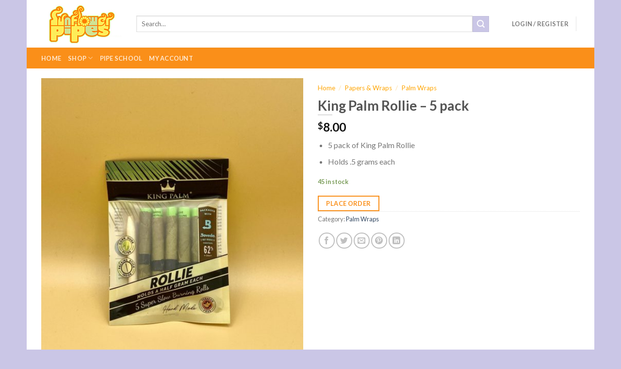

--- FILE ---
content_type: text/html; charset=UTF-8
request_url: https://sunflowerpipes.com/product/king-palm-rollie-5-pack/
body_size: 36672
content:
<!DOCTYPE html> <!--[if IE 9 ]> <html lang="en-US" class="ie9 loading-site no-js"> <![endif]--> <!--[if IE 8 ]> <html lang="en-US" class="ie8 loading-site no-js"> <![endif]--> <!--[if (gte IE 9)|!(IE)]><!--><html lang="en-US" class="loading-site no-js"> <!--<![endif]--><head><meta charset="UTF-8" /><meta name="google-site-verification" content="7BkxJ0Gk8bZnmcyg5TzZQaFAIcYmIh7dncmaItYxJL0" /><link rel="profile" href="//gmpg.org/xfn/11" /><link rel="pingback" href="//sunflowerpipes.com/xmlrpc.php" /> <script>document.documentElement.className = document.documentElement.className + ' yes-js js_active js'</script> <script>(function(html){html.className = html.className.replace(/\bno-js\b/,'js')})(document.documentElement);</script> <meta name='robots' content='index, follow, max-image-preview:large, max-snippet:-1, max-video-preview:-1' /><meta name="viewport" content="width=device-width, initial-scale=1, maximum-scale=1" /><title>King Palm Rollie - 5 pack - Sunflower Pipes Brooklyn’s Best Smoke Shop</title><link rel="stylesheet" href="//sunflowerpipes.com/wp-content/cache/min/1/7c01bef4d01efac12c3be89d13c5616b.css" data-minify="1" /><link rel="canonical" href="https://sunflowerpipes.com/product/king-palm-rollie-5-pack/" /><meta property="og:locale" content="en_US" /><meta property="og:type" content="article" /><meta property="og:title" content="King Palm Rollie - 5 pack - Sunflower Pipes Brooklyn’s Best Smoke Shop" /><meta property="og:description" content="5 pack of King Palm Rollie Holds .5 grams each" /><meta property="og:url" content="//sunflowerpipes.com/product/king-palm-rollie-5-pack/" /><meta property="og:site_name" content="Sunflower Pipes Brooklyn’s Best Smoke Shop" /><meta property="article:publisher" content="//www.facebook.com/sunflower.pipes" /><meta property="article:modified_time" content="2021-09-11T21:51:32+00:00" /><meta property="og:image" content="//sunflowerpipes.com/wp-content/uploads/2020/11/c1a7e923-84cb-4fba-aad3-fcfbdd621b19.jpeg" /><meta property="og:image:width" content="1536" /><meta property="og:image:height" content="2048" /><meta property="og:image:type" content="image/jpeg" /><meta name="twitter:label1" content="Est. reading time" /><meta name="twitter:data1" content="1 minute" /> <script type="application/ld+json" class="yoast-schema-graph">{"@context":"//schema.org","@graph":[{"@type":"WebSite","@id":"//sunflowerpipes.com/#website","url":"//sunflowerpipes.com/","name":"Sunflower Pipes Brooklyn’s Best Smoke Shop","description":"","potentialAction":[{"@type":"SearchAction","target":{"@type":"EntryPoint","urlTemplate":"//sunflowerpipes.com/?s={search_term_string}"},"query-input":"required name=search_term_string"}],"inLanguage":"en-US"},{"@type":"ImageObject","inLanguage":"en-US","@id":"//sunflowerpipes.com/product/king-palm-rollie-5-pack/#primaryimage","url":"//sunflowerpipes.com/wp-content/uploads/2020/11/c1a7e923-84cb-4fba-aad3-fcfbdd621b19.jpeg","contentUrl":"//sunflowerpipes.com/wp-content/uploads/2020/11/c1a7e923-84cb-4fba-aad3-fcfbdd621b19.jpeg","width":1536,"height":2048},{"@type":"WebPage","@id":"//sunflowerpipes.com/product/king-palm-rollie-5-pack/","url":"//sunflowerpipes.com/product/king-palm-rollie-5-pack/","name":"King Palm Rollie - 5 pack - Sunflower Pipes Brooklyn’s Best Smoke Shop","isPartOf":{"@id":"//sunflowerpipes.com/#website"},"primaryImageOfPage":{"@id":"//sunflowerpipes.com/product/king-palm-rollie-5-pack/#primaryimage"},"image":{"@id":"//sunflowerpipes.com/product/king-palm-rollie-5-pack/#primaryimage"},"thumbnailUrl":"//sunflowerpipes.com/wp-content/uploads/2020/11/c1a7e923-84cb-4fba-aad3-fcfbdd621b19.jpeg","datePublished":"2020-11-01T23:43:59+00:00","dateModified":"2021-09-11T21:51:32+00:00","breadcrumb":{"@id":"//sunflowerpipes.com/product/king-palm-rollie-5-pack/#breadcrumb"},"inLanguage":"en-US","potentialAction":[{"@type":"ReadAction","target":["//sunflowerpipes.com/product/king-palm-rollie-5-pack/"]}]},{"@type":"BreadcrumbList","@id":"//sunflowerpipes.com/product/king-palm-rollie-5-pack/#breadcrumb","itemListElement":[{"@type":"ListItem","position":1,"name":"Home","item":"//sunflowerpipes.com/"},{"@type":"ListItem","position":2,"name":"Shop","item":"//sunflowerpipes.com/shop/"},{"@type":"ListItem","position":3,"name":"King Palm Rollie &#8211; 5 pack"}]}]}</script> <link rel='dns-prefetch' href='//fonts.googleapis.com' /><link href='//fonts.gstatic.com' crossorigin rel='preconnect' /><link rel="alternate" type="application/rss+xml" title="Sunflower Pipes Brooklyn’s Best Smoke Shop &raquo; Feed" href="//sunflowerpipes.com/feed/" /><link rel="alternate" type="application/rss+xml" title="Sunflower Pipes Brooklyn’s Best Smoke Shop &raquo; Comments Feed" href="//sunflowerpipes.com/comments/feed/" /><link rel="alternate" type="application/rss+xml" title="Sunflower Pipes Brooklyn’s Best Smoke Shop &raquo; King Palm Rollie &#8211; 5 pack Comments Feed" href="//sunflowerpipes.com/product/king-palm-rollie-5-pack/feed/" /><style type="text/css">img.wp-smiley,img.emoji{display:inline!important;border:none!important;box-shadow:none!important;height:1em!important;width:1em!important;margin:0 .07em!important;vertical-align:-0.1em!important;background:none!important;padding:0!important}</style><style id='wp-block-library-inline-css' type='text/css'>:root{--wp-admin-theme-color:#007cba;--wp-admin-theme-color-darker-10:#006ba1;--wp-admin-theme-color-darker-20:#005a87;--wp-admin-border-width-focus:2px}@media (-webkit-min-device-pixel-ratio:2),(min-resolution:192dpi){:root{--wp-admin-border-width-focus:1.5px}}:root .has-pale-pink-background-color{background-color:#f78da7}:root .has-vivid-red-background-color{background-color:#cf2e2e}:root .has-luminous-vivid-orange-background-color{background-color:#ff6900}:root .has-luminous-vivid-amber-background-color{background-color:#fcb900}:root .has-light-green-cyan-background-color{background-color:#7bdcb5}:root .has-vivid-green-cyan-background-color{background-color:#00d084}:root .has-pale-cyan-blue-background-color{background-color:#8ed1fc}:root .has-vivid-cyan-blue-background-color{background-color:#0693e3}:root .has-vivid-purple-background-color{background-color:#9b51e0}:root .has-white-background-color{background-color:#fff}:root .has-very-light-gray-background-color{background-color:#eee}:root .has-cyan-bluish-gray-background-color{background-color:#abb8c3}:root .has-very-dark-gray-background-color{background-color:#313131}:root .has-black-background-color{background-color:#000}:root .has-pale-pink-color{color:#f78da7}:root .has-vivid-red-color{color:#cf2e2e}:root .has-luminous-vivid-orange-color{color:#ff6900}:root .has-luminous-vivid-amber-color{color:#fcb900}:root .has-light-green-cyan-color{color:#7bdcb5}:root .has-vivid-green-cyan-color{color:#00d084}:root .has-pale-cyan-blue-color{color:#8ed1fc}:root .has-vivid-cyan-blue-color{color:#0693e3}:root .has-vivid-purple-color{color:#9b51e0}:root .has-white-color{color:#fff}:root .has-very-light-gray-color{color:#eee}:root .has-cyan-bluish-gray-color{color:#abb8c3}:root .has-very-dark-gray-color{color:#313131}:root .has-black-color{color:#000}:root .has-vivid-cyan-blue-to-vivid-purple-gradient-background{background:linear-gradient(135deg,#0693e3,#9b51e0)}:root .has-vivid-green-cyan-to-vivid-cyan-blue-gradient-background{background:linear-gradient(135deg,#00d084,#0693e3)}:root .has-light-green-cyan-to-vivid-green-cyan-gradient-background{background:linear-gradient(135deg,#7adcb4,#00d082)}:root .has-luminous-vivid-amber-to-luminous-vivid-orange-gradient-background{background:linear-gradient(135deg,#fcb900,#ff6900)}:root .has-luminous-vivid-orange-to-vivid-red-gradient-background{background:linear-gradient(135deg,#ff6900,#cf2e2e)}:root .has-very-light-gray-to-cyan-bluish-gray-gradient-background{background:linear-gradient(135deg,#eee,#a9b8c3)}:root .has-cool-to-warm-spectrum-gradient-background{background:linear-gradient(135deg,#4aeadc,#9778d1 20%,#cf2aba 40%,#ee2c82 60%,#fb6962 80%,#fef84c)}:root .has-blush-light-purple-gradient-background{background:linear-gradient(135deg,#ffceec,#9896f0)}:root .has-blush-bordeaux-gradient-background{background:linear-gradient(135deg,#fecda5,#fe2d2d 50%,#6b003e)}:root .has-purple-crush-gradient-background{background:linear-gradient(135deg,#34e2e4,#4721fb 50%,#ab1dfe)}:root .has-luminous-dusk-gradient-background{background:linear-gradient(135deg,#ffcb70,#c751c0 50%,#4158d0)}:root .has-hazy-dawn-gradient-background{background:linear-gradient(135deg,#faaca8,#dad0ec)}:root .has-pale-ocean-gradient-background{background:linear-gradient(135deg,#fff5cb,#b6e3d4 50%,#33a7b5)}:root .has-electric-grass-gradient-background{background:linear-gradient(135deg,#caf880,#71ce7e)}:root .has-subdued-olive-gradient-background{background:linear-gradient(135deg,#fafae1,#67a671)}:root .has-atomic-cream-gradient-background{background:linear-gradient(135deg,#fdd79a,#004a59)}:root .has-nightshade-gradient-background{background:linear-gradient(135deg,#330968,#31cdcf)}:root .has-midnight-gradient-background{background:linear-gradient(135deg,#020381,#2874fc)}.has-small-font-size{font-size:.8125em}.has-normal-font-size,.has-regular-font-size{font-size:1em}.has-medium-font-size{font-size:1.25em}.has-large-font-size{font-size:2.25em}.has-huge-font-size,.has-larger-font-size{font-size:2.625em}.has-text-align-center{text-align:center}.has-text-align-left{text-align:left}.has-text-align-right{text-align:right}#end-resizable-editor-section{display:none}.aligncenter{clear:both}.items-justified-left{justify-content:flex-start}.items-justified-center{justify-content:center}.items-justified-right{justify-content:flex-end}.items-justified-space-between{justify-content:space-between}.screen-reader-text{border:0;clip:rect(1px,1px,1px,1px);-webkit-clip-path:inset(50%);clip-path:inset(50%);height:1px;margin:-1px;overflow:hidden;padding:0;position:absolute;width:1px;word-wrap:normal!important}.screen-reader-text:focus{background-color:#ddd;clip:auto!important;-webkit-clip-path:none;clip-path:none;color:#444;display:block;font-size:1em;height:auto;left:5px;line-height:normal;padding:15px 23px 14px;text-decoration:none;top:5px;width:auto;z-index:100000}</style><style id='dashicons-inline-css' type='text/css'>[data-font="Dashicons"]:before{font-family:'Dashicons'!important;content:attr(data-icon)!important;speak:none!important;font-weight:normal!important;font-variant:normal!important;text-transform:none!important;line-height:1!important;font-style:normal!important;-webkit-font-smoothing:antialiased!important;-moz-osx-font-smoothing:grayscale!important}</style><style id='woocommerce-inline-inline-css' type='text/css'>.woocommerce form .form-row .required{visibility:visible}</style><style id='ywctm-frontend-inline-css' type='text/css'>form.cart button.single_add_to_cart_button,form.cart .quantity,table.variations,form.variations_form,.single_variation_wrap .variations_button,.widget.woocommerce.widget_shopping_cart,.cart-item.has-icon.has-dropdown{display:none!important}</style><style id='flatsome-main-inline-css' type='text/css'>@font-face{font-family:"fl-icons";font-display:block;src:url(//sunflowerpipes.com/wp-content/themes/flatsome/assets/css/icons/fl-icons.eot?v=3.14.2);src:url(//sunflowerpipes.com/wp-content/themes/flatsome/assets/css/icons/fl-icons.eot#iefix?v=3.14.2) format("embedded-opentype"),url(//sunflowerpipes.com/wp-content/themes/flatsome/assets/css/icons/fl-icons.woff2?v=3.14.2) format("woff2"),url(//sunflowerpipes.com/wp-content/themes/flatsome/assets/css/icons/fl-icons.ttf?v=3.14.2) format("truetype"),url(//sunflowerpipes.com/wp-content/themes/flatsome/assets/css/icons/fl-icons.woff?v=3.14.2) format("woff"),url(//sunflowerpipes.com/wp-content/themes/flatsome/assets/css/icons/fl-icons.svg?v=3.14.2#fl-icons) format("svg")}</style><link rel='stylesheet' id='flatsome-googlefonts-css' href='//fonts.googleapis.com/css?family=Lato%3Aregular%2C700%2C400%2C700%7CDancing+Script%3Aregular%2C400&#038;display=swap&#038;ver=3.9' type='text/css' media='all' /><style id='rocket-lazyload-inline-css' type='text/css'>.rll-youtube-player{position:relative;padding-bottom:56.23%;height:0;overflow:hidden;max-width:100%}.rll-youtube-player iframe{position:absolute;top:0;left:0;width:100%;height:100%;z-index:100;background:0 0}.rll-youtube-player img{bottom:0;display:block;left:0;margin:auto;max-width:100%;width:100%;position:absolute;right:0;top:0;border:none;height:auto;cursor:pointer;-webkit-transition:.4s all;-moz-transition:.4s all;transition:.4s all}.rll-youtube-player img:hover{-webkit-filter:brightness(75%)}.rll-youtube-player .play{height:72px;width:72px;left:50%;top:50%;margin-left:-36px;margin-top:-36px;position:absolute;background:url(//sunflowerpipes.com/wp-content/plugins/wp-rocket/assets/img/youtube.png) no-repeat;cursor:pointer}</style> <script type='text/javascript' src='//sunflowerpipes.com/wp-content/cache/busting/1/wp-includes/js/jquery/jquery.min-3.6.0.js' id='jquery-core-js'></script> <script type='text/javascript' src='//sunflowerpipes.com/wp-content/cache/busting/1/wp-includes/js/jquery/jquery-migrate.min-3.3.2.js' id='jquery-migrate-js' defer></script> <script type='text/javascript' src='//sunflowerpipes.com/wp-content/cache/busting/1/wp-includes/js/underscore.min-1.13.1.js' id='underscore-js' defer></script> <script type='text/javascript' id='wp-util-js-extra'>/* <![CDATA[ */ var _wpUtilSettings = {"ajax":{"url":"\/wp-admin\/admin-ajax.php"}}; /* ]]> */</script> <script type='text/javascript' src='//sunflowerpipes.com/wp-includes/js/wp-util.min.js' id='wp-util-js' defer></script> <script type='text/javascript' src='//sunflowerpipes.com/wp-content/cache/busting/1/wp-content/plugins/instagram-widget-by-wpzoom/dist/scripts/library/magnific-popup-1675923439.js' id='magnific-popup-js' defer></script> <script type='text/javascript' src='//sunflowerpipes.com/wp-content/cache/busting/1/wp-content/plugins/instagram-widget-by-wpzoom/dist/scripts/library/swiper-7.4.1.js' id='swiper-js-js' defer></script> <script type='text/javascript' src='//sunflowerpipes.com/wp-content/cache/busting/1/wp-content/plugins/instagram-widget-by-wpzoom/dist/scripts/frontend/block-bbee4d67b2da18bd1bf250c180e626bb.js' id='wpz-insta_block-frontend-script-js' defer></script> <script type='text/javascript' src='//sunflowerpipes.com/wp-content/plugins/itro-popup/scripts/itro-scripts.js' id='itro-scripts-js' defer></script> <script type='text/javascript' src='//sunflowerpipes.com/wp-content/plugins/simple-twitter-plugin/lib/js/twitter.js' id='simple-twitter-js' defer></script> <link rel="//api.w.org/" href="//sunflowerpipes.com/wp-json/" /><link rel="alternate" type="application/json" href="//sunflowerpipes.com/wp-json/wp/v2/product/15480" /><link rel="EditURI" type="application/rsd+xml" title="RSD" href="//sunflowerpipes.com/xmlrpc.php?rsd" /><link rel="wlwmanifest" type="application/wlwmanifest+xml" href="//sunflowerpipes.com/wp-includes/wlwmanifest.xml" /><meta name="generator" content="WordPress 5.8.12" /><meta name="generator" content="WooCommerce 7.2.3" /><link rel='shortlink' href='//sunflowerpipes.com/?p=15480' /> <script charset="utf-8" type="text/javascript">var switchTo5x=true;</script> <script charset="utf-8" type="text/javascript" src="//w.sharethis.com/button/buttons.js" defer></script> <script charset="utf-8" type="text/javascript">stLight.options({"publisher":"wp.b3422c2c-0973-49b4-b222-003e7912fd05"});var st_type="wordpress4.3.1";</script> <script type="text/javascript">var jQueryMigrateHelperHasSentDowngrade = false;

			window.onerror = function( msg, url, line, col, error ) {
				// Break out early, do not processing if a downgrade reqeust was already sent.
				if ( jQueryMigrateHelperHasSentDowngrade ) {
					return true;
                }

				var xhr = new XMLHttpRequest();
				var nonce = 'f42c84f01d';
				var jQueryFunctions = [
					'andSelf',
					'browser',
					'live',
					'boxModel',
					'support.boxModel',
					'size',
					'swap',
					'clean',
					'sub',
                ];
				var match_pattern = /\)\.(.+?) is not a function/;
                var erroredFunction = msg.match( match_pattern );

                // If there was no matching functions, do not try to downgrade.
                if ( null === erroredFunction || typeof erroredFunction !== 'object' || typeof erroredFunction[1] === "undefined" || -1 === jQueryFunctions.indexOf( erroredFunction[1] ) ) {
                    return true;
                }

                // Set that we've now attempted a downgrade request.
                jQueryMigrateHelperHasSentDowngrade = true;

				xhr.open( 'POST', '//sunflowerpipes.com/wp-admin/admin-ajax.php' );
				xhr.setRequestHeader( 'Content-Type', 'application/x-www-form-urlencoded' );
				xhr.onload = function () {
					var response,
                        reload = false;

					if ( 200 === xhr.status ) {
                        try {
                        	response = JSON.parse( xhr.response );

                        	reload = response.data.reload;
                        } catch ( e ) {
                        	reload = false;
                        }
                    }

					// Automatically reload the page if a deprecation caused an automatic downgrade, ensure visitors get the best possible experience.
					if ( reload ) {
						location.reload();
                    }
				};

				xhr.send( encodeURI( 'action=jquery-migrate-downgrade-version&_wpnonce=' + nonce ) );

				// Suppress error alerts in older browsers
				return true;
			}</script> <style>.bg{opacity:0;transition:opacity 1s;-webkit-transition:opacity 1s}.bg-loaded{opacity:1}</style><!--[if IE]><link rel="stylesheet" type="text/css" href="//sunflowerpipes.com/wp-content/themes/flatsome/assets/css/ie-fallback.css"><script src="//cdnjs.cloudflare.com/ajax/libs/html5shiv/3.6.1/html5shiv.js"></script><script>var head = document.getElementsByTagName('head')[0],style = document.createElement('style');style.type = 'text/css';style.styleSheet.cssText = ':before,:after{content:none !important';head.appendChild(style);setTimeout(function(){head.removeChild(style);}, 0);</script><script src="//sunflowerpipes.com/wp-content/themes/flatsome/assets/libs/ie-flexibility.js"></script><![endif]--> <noscript><style>.woocommerce-product-gallery{opacity:1!important}</style></noscript><link rel="icon" href="//sunflowerpipes.com/wp-content/uploads/2020/06/favicon.png" sizes="32x32" /><link rel="icon" href="//sunflowerpipes.com/wp-content/uploads/2020/06/favicon.png" sizes="192x192" /><link rel="apple-touch-icon" href="//sunflowerpipes.com/wp-content/uploads/2020/06/favicon.png" /><meta name="msapplication-TileImage" content="//sunflowerpipes.com/wp-content/uploads/2020/06/favicon.png" /><style id="custom-css" type="text/css">:root{--primary-color:#fa8f19}html{background-color:#cac6e6!important}.full-width .ubermenu-nav,.container,.row{max-width:1140px}.row.row-collapse{max-width:1110px}.row.row-small{max-width:1132.5px}.row.row-large{max-width:1170px}.header-main{height:98px}#logo img{max-height:98px}#logo{width:166px}.header-bottom{min-height:43px}.header-top{min-height:30px}.transparent .header-main{height:30px}.transparent #logo img{max-height:30px}.has-transparent+.page-title:first-of-type,.has-transparent+#main>.page-title,.has-transparent+#main>div>.page-title,.has-transparent+#main .page-header-wrapper:first-of-type .page-title{padding-top:80px}.header.show-on-scroll,.stuck .header-main{height:98px!important}.stuck #logo img{max-height:98px!important}.search-form{width:94%}.header-bg-color,.header-wrapper{background-color:rgba(255,255,255,.9)}.header-bottom{background-color:#fa8f19}.header-main .nav>li>a{line-height:16px}.stuck .header-main .nav>li>a{line-height:50px}.header-bottom-nav>li>a{line-height:16px}@media (max-width:549px){.header-main{height:70px}#logo img{max-height:70px}}.main-menu-overlay{background-color:#fa8f19}.nav-dropdown{font-size:100%}.accordion-title.active,.has-icon-bg .icon .icon-inner,.logo a,.primary.is-underline,.primary.is-link,.badge-outline .badge-inner,.nav-outline>li.active>a,.nav-outline>li.active>a,.cart-icon strong,[data-color='primary'],.is-outline.primary{color:#fa8f19}[data-text-color="primary"]{color:#fa8f19!important}[data-text-bg="primary"]{background-color:#fa8f19}.scroll-to-bullets a,.featured-title,.label-new.menu-item>a:after,.nav-pagination>li>.current,.nav-pagination>li>span:hover,.nav-pagination>li>a:hover,.has-hover:hover .badge-outline .badge-inner,button[type="submit"],.button.wc-forward:not(.checkout):not(.checkout-button),.button.submit-button,.button.primary:not(.is-outline),.featured-table .title,.is-outline:hover,.has-icon:hover .icon-label,.nav-dropdown-bold .nav-column li>a:hover,.nav-dropdown.nav-dropdown-bold>li>a:hover,.nav-dropdown-bold.dark .nav-column li>a:hover,.nav-dropdown.nav-dropdown-bold.dark>li>a:hover,.is-outline:hover,.tagcloud a:hover,.grid-tools a,input[type='submit']:not(.is-form),.box-badge:hover .box-text,input.button.alt,.nav-box>li>a:hover,.nav-box>li.active>a,.nav-pills>li.active>a,.current-dropdown .cart-icon strong,.cart-icon:hover strong,.nav-line-bottom>li>a:before,.nav-line-grow>li>a:before,.nav-line>li>a:before,.banner,.header-top,.slider-nav-circle .flickity-prev-next-button:hover svg,.slider-nav-circle .flickity-prev-next-button:hover .arrow,.primary.is-outline:hover,.button.primary:not(.is-outline),input[type='submit'].primary,input[type='submit'].primary,input[type='reset'].button,input[type='button'].primary,.badge-inner{background-color:#fa8f19}.nav-vertical.nav-tabs>li.active>a,.scroll-to-bullets a.active,.nav-pagination>li>.current,.nav-pagination>li>span:hover,.nav-pagination>li>a:hover,.has-hover:hover .badge-outline .badge-inner,.accordion-title.active,.featured-table,.is-outline:hover,.tagcloud a:hover,blockquote,.has-border,.cart-icon strong:after,.cart-icon strong,.blockUI:before,.processing:before,.loading-spin,.slider-nav-circle .flickity-prev-next-button:hover svg,.slider-nav-circle .flickity-prev-next-button:hover .arrow,.primary.is-outline:hover{border-color:#fa8f19}.nav-tabs>li.active>a{border-top-color:#fa8f19}.widget_shopping_cart_content .blockUI.blockOverlay:before{border-left-color:#fa8f19}.woocommerce-checkout-review-order .blockUI.blockOverlay:before{border-left-color:#fa8f19}.slider .flickity-prev-next-button:hover svg,.slider .flickity-prev-next-button:hover .arrow{fill:#fa8f19}[data-icon-label]:after,.secondary.is-underline:hover,.secondary.is-outline:hover,.icon-label,.button.secondary:not(.is-outline),.button.alt:not(.is-outline),.badge-inner.on-sale,.button.checkout,.single_add_to_cart_button,.current .breadcrumb-step{background-color:#cac6e6}[data-text-bg="secondary"]{background-color:#cac6e6}.secondary.is-underline,.secondary.is-link,.secondary.is-outline,.stars a.active,.star-rating:before,.woocommerce-page .star-rating:before,.star-rating span:before,.color-secondary{color:#cac6e6}[data-text-color="secondary"]{color:#cac6e6!important}.secondary.is-outline:hover{border-color:#cac6e6}body{font-family:"Lato",sans-serif}body{font-weight:400}.nav>li>a{font-family:"Lato",sans-serif}.mobile-sidebar-levels-2 .nav>li>ul>li>a{font-family:"Lato",sans-serif}.nav>li>a{font-weight:700}.mobile-sidebar-levels-2 .nav>li>ul>li>a{font-weight:700}h1,h2,h3,h4,h5,h6,.heading-font,.off-canvas-center .nav-sidebar.nav-vertical>li>a{font-family:"Lato",sans-serif}h1,h2,h3,h4,h5,h6,.heading-font,.banner h1,.banner h2{font-weight:700}.alt-font{font-family:"Dancing Script",sans-serif}.alt-font{font-weight:400!important}.shop-page-title.featured-title .title-bg{background-image:url(//sunflowerpipes.com/wp-content/uploads/2020/11/c1a7e923-84cb-4fba-aad3-fcfbdd621b19.jpeg)!important}@media screen and (min-width:550px){.products .box-vertical .box-image{min-width:275px!important;width:275px!important}}.absolute-footer,html{background-color:#F7F7F7}.label-new.menu-item>a:after{content:"New"}.label-hot.menu-item>a:after{content:"Hot"}.label-sale.menu-item>a:after{content:"Sale"}.label-popular.menu-item>a:after{content:"Popular"}</style><style type="text/css" id="wp-custom-css">.page-wrapper{padding-top:15px;padding-bottom:30px}.socialiicon1{margin-top:14px}.single nav.woocommerce-breadcrumb.breadcrumbs a{color:orange}.single button.single_add_to_cart_button.button.alt{background-color:#fff;border-color:orange;color:orange}.single button.single_add_to_cart_button.button.alt:hover{background-color:orange}.single span.divider{color:orange}.space_less{width:340px}.single .product-main{padding:20px 0}.space_less .flickity-viewport{height:315px!important}.page-title-inner{padding-top:0}.featured-title .page-title-inner{padding-bottom:0}.footer-widgets{padding:10px 0 0 0}.footer .is-divider.small{margin-top:2px;margin-bottom:8px}.col.large-9{padding-bottom:14px}.box-text .button{margin-top:5px}.sub-menu li a{color:orange}main .large-3.col.hide-for-medium{padding:0 0 0 7px}.category-page-row{padding-top:15px}aside#email-subscribers-form-7{margin:0}.page div#content{padding-bottom:0}.page .large-12.col{padding-bottom:17px}.space_less_new{height:343px;!important}.is-divider.small{margin:0}.box-text.box-text-products{padding:3px}#popup_content{background-color:#a84a2f;border-radius:20px}.page #itro_popup{border-color:#a84a2f;background-color:#f87f01;padding:5px!important;border-radius:20px}#a13_nfov_56489 h2 span{color:#fff!important;font-family:"Arial Narrow",sans-serif}#a13_nfov_56489 h1 span em{color:#fff!important;font-family:"Arial Narrow",sans-serif}#a13_nfov_56489 h1{font-size:30px}h2.heading{font-size:50px}h1,h2{margin-bottom:0;font-size:28px}#a13_nfov_56489 p{font-size:25px;color:#fff!important;font-weight:700}.homeslider .flexslider ul.slides .caption-wrap{background:transparent!important;top:0;align-items:center;display:flex;text-align:center;opacity:1}.metaslider .caption{margin:auto}.metaslider .caption h2{color:#fff;font-size:42px;opacity:1;max-width:600px;line-height:1.1em}a.button.primary.shop-btn{width:120px;font-size:18px;margin:40px 0 0 0}@media only screen and (min-width:200px) and (max-width:767px){.metaslider .caption h2{font-size:16px}a.button.primary.shop-btn{width:90px;font-size:14px;margin:12px 0 0 0}ol.flex-control-nav.flex-control-paging{bottom:5px!important}.metaslider .caption{padding:0 0 20px 0!important}}.product-gallery .product-thumbnails .flickity-slider .col a{cursor:pointer}.shop-container form:first-child{margin-top:10px;width:40%}select#alg_wc_products_per_page{width:35%}#shop-sidebar .is-divider{display:none}#shop-sidebar .widget_price_filter form{margin-top:10px}.post-type-archive-product .products .row .row-small{height:100%}</style><style id="sccss"></style><noscript><style id="rocket-lazyload-nojs-css">.rll-youtube-player,[data-lazy-src]{display:none!important}</style></noscript></head><body class="product-template-default single single-product postid-15480 theme-flatsome woocommerce woocommerce-page woocommerce-no-js metaslider-plugin boxed lightbox nav-dropdown-has-arrow nav-dropdown-has-shadow nav-dropdown-has-border"> <a class="skip-link screen-reader-text" href="#main">Skip to content</a><div id="wrapper"><header id="header" class="header has-sticky sticky-jump"><div class="header-wrapper"><div id="masthead" class="header-main "><div class="header-inner flex-row container logo-left medium-logo-center" role="navigation"><div id="logo" class="flex-col logo"> <a href="//sunflowerpipes.com/" title="Sunflower Pipes Brooklyn’s Best Smoke Shop" rel="home"> <img width="166" height="98" src="data:image/svg+xml,%3Csvg%20xmlns='//www.w3.org/2000/svg'%20viewBox='0%200%20166%2098'%3E%3C/svg%3E" class="header_logo header-logo" alt="Sunflower Pipes Brooklyn’s Best Smoke Shop" data-lazy-src="//sunflowerpipes.com/wp-content/uploads/2014/03/logowp.jpg"/><noscript><img width="166" height="98" src="//sunflowerpipes.com/wp-content/uploads/2014/03/logowp.jpg" class="header_logo header-logo" alt="Sunflower Pipes Brooklyn’s Best Smoke Shop"/></noscript><img width="166" height="98" src="data:image/svg+xml,%3Csvg%20xmlns='//www.w3.org/2000/svg'%20viewBox='0%200%20166%2098'%3E%3C/svg%3E" class="header-logo-dark" alt="Sunflower Pipes Brooklyn’s Best Smoke Shop" data-lazy-src="//sunflowerpipes.com/wp-content/uploads/2014/03/logowp.jpg"/><noscript><img width="166" height="98" src="//sunflowerpipes.com/wp-content/uploads/2014/03/logowp.jpg" class="header-logo-dark" alt="Sunflower Pipes Brooklyn’s Best Smoke Shop"/></noscript></a></div><div class="flex-col show-for-medium flex-left"><ul class="mobile-nav nav nav-left "><li class="nav-icon has-icon"> <a href="#" data-open="#main-menu" data-pos="left" data-bg="main-menu-overlay" data-color="" class="is-small" aria-label="Menu" aria-controls="main-menu" aria-expanded="false"> <i class="icon-menu" ></i> </a></li></ul></div><div class="flex-col hide-for-medium flex-left flex-grow"><ul class="header-nav header-nav-main nav nav-left nav-uppercase" ><li class="header-search-form search-form html relative has-icon"><div class="header-search-form-wrapper"><div class="searchform-wrapper ux-search-box relative is-normal"><form role="search" method="get" class="searchform" action="//sunflowerpipes.com/"><div class="flex-row relative"><div class="flex-col flex-grow"> <label class="screen-reader-text" for="woocommerce-product-search-field-0">Search for:</label> <input type="search" id="woocommerce-product-search-field-0" class="search-field mb-0" placeholder="Search&hellip;" value="" name="s" /> <input type="hidden" name="post_type" value="product" /></div><div class="flex-col"> <button type="submit" value="Search" class="ux-search-submit submit-button secondary button icon mb-0" aria-label="Submit"> <i class="icon-search" ></i> </button></div></div><div class="live-search-results text-left z-top"></div></form></div></div></li></ul></div><div class="flex-col hide-for-medium flex-right"><ul class="header-nav header-nav-main nav nav-right nav-uppercase"><li class="account-item has-icon " > <a href="//sunflowerpipes.com/my-account/" class="nav-top-link nav-top-not-logged-in " data-open="#login-form-popup" > <span> Login / Register </span> </a></li><li class="header-divider"></li><li class="cart-item has-icon has-dropdown"> <a href="//sunflowerpipes.com/cart/" title="Cart" class="header-cart-link is-small"> <span class="header-cart-title"> Cart / <span class="cart-price"><span class="woocommerce-Price-amount amount"><bdi><span class="woocommerce-Price-currencySymbol">&#36;</span>0.00</bdi></span></span> </span> <span class="cart-icon image-icon"> <strong>0</strong> </span> </a><ul class="nav-dropdown nav-dropdown-default"><li class="html widget_shopping_cart"><div class="widget_shopping_cart_content"><p class="woocommerce-mini-cart__empty-message">No products in the cart.</p></div></li></ul></li></ul></div><div class="flex-col show-for-medium flex-right"><ul class="mobile-nav nav nav-right "><li class="cart-item has-icon"> <a href="//sunflowerpipes.com/cart/" class="header-cart-link off-canvas-toggle nav-top-link is-small" data-open="#cart-popup" data-class="off-canvas-cart" title="Cart" data-pos="right"> <span class="cart-icon image-icon"> <strong>0</strong> </span> </a><div id="cart-popup" class="mfp-hide widget_shopping_cart"><div class="cart-popup-inner inner-padding"><div class="cart-popup-title text-center"><h4 class="uppercase">Cart</h4><div class="is-divider"></div></div><div class="widget_shopping_cart_content"><p class="woocommerce-mini-cart__empty-message">No products in the cart.</p></div><div class="cart-sidebar-content relative"></div></div></div></li></ul></div></div><div class="container"><div class="top-divider full-width"></div></div></div><div id="wide-nav" class="header-bottom wide-nav nav-dark hide-for-medium"><div class="flex-row container"><div class="flex-col hide-for-medium flex-left"><ul class="nav header-nav header-bottom-nav nav-left nav-uppercase"><li id="menu-item-1367" class="menu-item menu-item-type-post_type menu-item-object-page menu-item-home menu-item-1367 menu-item-design-default"><a href="//sunflowerpipes.com/" class="nav-top-link">Home</a></li><li id="menu-item-10559" class="menu-item menu-item-type-post_type menu-item-object-page menu-item-has-children current_page_parent menu-item-10559 menu-item-design-default has-dropdown"><a href="//sunflowerpipes.com/shop/" class="nav-top-link">Shop<i class="icon-angle-down" ></i></a><ul class="sub-menu nav-dropdown nav-dropdown-default"><li id="menu-item-9968" class="menu-item menu-item-type-taxonomy menu-item-object-product_cat menu-item-has-children menu-item-9968 nav-dropdown-col"><a href="//sunflowerpipes.com/product-category/smoking-pipes/">Smoking Pipes</a><ul class="sub-menu nav-column nav-dropdown-default"><li id="menu-item-9964" class="menu-item menu-item-type-taxonomy menu-item-object-product_cat menu-item-9964"><a href="//sunflowerpipes.com/product-category/smoking-pipes/large-glass-pipes/">Large Glass Pipes</a></li><li id="menu-item-9965" class="menu-item menu-item-type-taxonomy menu-item-object-product_cat menu-item-9965"><a href="//sunflowerpipes.com/product-category/smoking-pipes/peanut-glass-pipes/">Small Glass Pipes</a></li><li id="menu-item-9967" class="menu-item menu-item-type-taxonomy menu-item-object-product_cat menu-item-9967"><a href="//sunflowerpipes.com/product-category/smoking-pipes/themed-glass-pipes/">Character Pipes</a></li><li id="menu-item-9969" class="menu-item menu-item-type-taxonomy menu-item-object-product_cat menu-item-9969"><a href="//sunflowerpipes.com/product-category/smoking-pipes/stone-pipes/">Metal/Stone/Wood Pipes</a></li><li id="menu-item-15445" class="menu-item menu-item-type-custom menu-item-object-custom menu-item-15445"><a href="//sunflowerpipes.com/product-category/smoking-pipes/crystal-pipes/">Crystal Pipes</a></li><li id="menu-item-15457" class="menu-item menu-item-type-custom menu-item-object-custom menu-item-15457"><a href="//sunflowerpipes.com/product-category/smoking-pipes/glass-bats/">Glass Bats</a></li></ul></li><li id="menu-item-15458" class="menu-item menu-item-type-custom menu-item-object-custom menu-item-has-children menu-item-15458 nav-dropdown-col"><a href="#">Water Pipes</a><ul class="sub-menu nav-column nav-dropdown-default"><li id="menu-item-15450" class="menu-item menu-item-type-custom menu-item-object-custom menu-item-15450"><a href="//sunflowerpipes.com/product-category/water-pipes/water-pipes-water-pipes/small-water-pipes/">Small Water Pipes</a></li><li id="menu-item-15451" class="menu-item menu-item-type-custom menu-item-object-custom menu-item-15451"><a href="//sunflowerpipes.com/product-category/water-pipes/water-pipes-water-pipes/medium-water-pipes/">Medium Water Pipes</a></li><li id="menu-item-15452" class="menu-item menu-item-type-custom menu-item-object-custom menu-item-15452"><a href="//sunflowerpipes.com/product-category/water-pipes/water-pipes-water-pipes/large-water-pipes/">Large Water Pipes</a></li><li id="menu-item-9973" class="menu-item menu-item-type-taxonomy menu-item-object-product_cat menu-item-9973"><a href="//sunflowerpipes.com/product-category/water-pipes/water-pipes-water-pipes/glass-bubblers/">Bubblers</a></li><li id="menu-item-9992" class="menu-item menu-item-type-taxonomy menu-item-object-product_cat menu-item-9992"><a href="//sunflowerpipes.com/product-category/water-pipes/water-pipes-water-pipes/downstems-and-bowls/">Downstems, Bowls, Accessories</a></li></ul></li><li id="menu-item-15453" class="menu-item menu-item-type-custom menu-item-object-custom menu-item-has-children menu-item-15453 nav-dropdown-col"><a href="#">Concentrate Gear</a><ul class="sub-menu nav-column nav-dropdown-default"><li id="menu-item-9975" class="menu-item menu-item-type-taxonomy menu-item-object-product_cat menu-item-9975"><a href="//sunflowerpipes.com/product-category/concentrate-gear/concentrate-pipes/">Dab Rigs</a></li><li id="menu-item-15464" class="menu-item menu-item-type-custom menu-item-object-custom menu-item-15464"><a href="//sunflowerpipes.com/product-category/concentrate-gear/nectar-collectors/">Nectar Collectors</a></li><li id="menu-item-15454" class="menu-item menu-item-type-custom menu-item-object-custom menu-item-15454"><a href="//sunflowerpipes.com/product-category/concentrate-gear/bangers-carb-caps-domeless-nails/">Bangers/Carb Caps/Nails/Domes</a></li><li id="menu-item-9976" class="menu-item menu-item-type-taxonomy menu-item-object-product_cat menu-item-9976"><a href="//sunflowerpipes.com/product-category/concentrate-gear/concentrate-accessories-concentrate-pipes/">Dab Tools</a></li><li id="menu-item-15523" class="menu-item menu-item-type-custom menu-item-object-custom menu-item-15523"><a href="//sunflowerpipes.com/product-category/concentrate-gear/silicone-mats-more/">Silicone Mats &#038; More</a></li></ul></li><li id="menu-item-15477" class="menu-item menu-item-type-custom menu-item-object-custom menu-item-15477"><a href="//sunflowerpipes.com/product-category/grinders/">Grinders</a></li><li id="menu-item-15460" class="menu-item menu-item-type-custom menu-item-object-custom menu-item-has-children menu-item-15460 nav-dropdown-col"><a href="##">Dugouts &#038; Bats</a><ul class="sub-menu nav-column nav-dropdown-default"><li id="menu-item-15461" class="menu-item menu-item-type-custom menu-item-object-custom menu-item-15461"><a href="//sunflowerpipes.com/product-category/dugouts-bats/small-dugouts/">Small Dugouts</a></li><li id="menu-item-15462" class="menu-item menu-item-type-custom menu-item-object-custom menu-item-15462"><a href="//sunflowerpipes.com/product-category/dugouts-bats/large-dugouts/">Large Dugouts</a></li><li id="menu-item-15463" class="menu-item menu-item-type-custom menu-item-object-custom menu-item-15463"><a href="//sunflowerpipes.com/product-category/dugouts-bats/bats/">Bats</a></li></ul></li><li id="menu-item-9987" class="menu-item menu-item-type-taxonomy menu-item-object-product_cat current-product-ancestor menu-item-has-children menu-item-9987 nav-dropdown-col"><a href="//sunflowerpipes.com/product-category/papers/">Papers &amp; Wraps</a><ul class="sub-menu nav-column nav-dropdown-default"><li id="menu-item-15471" class="menu-item menu-item-type-custom menu-item-object-custom menu-item-15471"><a href="//sunflowerpipes.com/product-category/papers/raws/">RAW</a></li><li id="menu-item-15473" class="menu-item menu-item-type-custom menu-item-object-custom menu-item-15473"><a href="//sunflowerpipes.com/product-category/papers/elements/">Elements</a></li><li id="menu-item-15474" class="menu-item menu-item-type-custom menu-item-object-custom menu-item-15474"><a href="//sunflowerpipes.com/product-category/papers/smoking/">Smoking</a></li><li id="menu-item-15472" class="menu-item menu-item-type-custom menu-item-object-custom menu-item-15472"><a href="//sunflowerpipes.com/product-category/papers/ocb/">OCB</a></li><li id="menu-item-15490" class="menu-item menu-item-type-custom menu-item-object-custom menu-item-15490"><a href="//sunflowerpipes.com/product-category/papers/palm-wraps/">Palm Wraps</a></li></ul></li><li id="menu-item-15465" class="menu-item menu-item-type-custom menu-item-object-custom menu-item-has-children menu-item-15465 nav-dropdown-col"><a href="//sunflowerpipes.com/product-category/incense-candles-containers-more/">Incense/Candles/Containers &#038; More</a><ul class="sub-menu nav-column nav-dropdown-default"><li id="menu-item-15466" class="menu-item menu-item-type-custom menu-item-object-custom menu-item-15466"><a href="//sunflowerpipes.com/product-category/incense-candles-containers-more/incense/">Incense</a></li><li id="menu-item-15467" class="menu-item menu-item-type-custom menu-item-object-custom menu-item-15467"><a href="//sunflowerpipes.com/product-category/incense-candles-containers-more/candles/">Candles</a></li><li id="menu-item-15468" class="menu-item menu-item-type-custom menu-item-object-custom menu-item-15468"><a href="//sunflowerpipes.com/product-category/incense-candles-containers-more/storage/">Containers</a></li><li id="menu-item-15469" class="menu-item menu-item-type-custom menu-item-object-custom menu-item-15469"><a href="//sunflowerpipes.com/product-category/incense-candles-containers-more/flasks/">Flasks</a></li><li id="menu-item-15470" class="menu-item menu-item-type-custom menu-item-object-custom menu-item-15470"><a href="//sunflowerpipes.com/product-category/rolling-trays/">Rolling Trays</a></li></ul></li></ul></li><li id="menu-item-3160" class="menu-item menu-item-type-post_type menu-item-object-page menu-item-3160 menu-item-design-default"><a href="//sunflowerpipes.com/pipe-school/" class="nav-top-link">Pipe School</a></li><li id="menu-item-54" class="menu-item menu-item-type-post_type menu-item-object-page menu-item-54 menu-item-design-default"><a href="//sunflowerpipes.com/my-account/" class="nav-top-link">My Account</a></li></ul></div><div class="flex-col hide-for-medium flex-right flex-grow"><ul class="nav header-nav header-bottom-nav nav-right nav-uppercase"></ul></div></div></div><div class="header-bg-container fill"><div class="header-bg-image fill"></div><div class="header-bg-color fill"></div></div></div></header><main id="main" class=""><div class="shop-container"><div class="container"><div class="woocommerce-notices-wrapper"></div></div><div id="product-15480" class="product type-product post-15480 status-publish first instock product_cat-palm-wraps has-post-thumbnail taxable shipping-taxable purchasable product-type-simple"><div class="product-container"><div class="product-main"><div class="row content-row mb-0"><div class="product-gallery large-6 col"><div class="product-images relative mb-half has-hover woocommerce-product-gallery woocommerce-product-gallery--with-images woocommerce-product-gallery--columns-4 images" data-columns="4"><div class="badge-container is-larger absolute left top z-1"></div><div class="image-tools absolute top show-on-hover right z-3"><div class="wishlist-icon"> <button class="wishlist-button button is-outline circle icon" aria-label="Wishlist"> <i class="icon-heart" ></i> </button><div class="wishlist-popup dark"><div class="yith-wcwl-add-to-wishlist add-to-wishlist-15480 no-icon wishlist-fragment on-first-load" data-fragment-ref="15480" data-fragment-options="{&quot;base_url&quot;:&quot;&quot;,&quot;in_default_wishlist&quot;:false,&quot;is_single&quot;:true,&quot;show_exists&quot;:false,&quot;product_id&quot;:15480,&quot;parent_product_id&quot;:15480,&quot;product_type&quot;:&quot;simple&quot;,&quot;show_view&quot;:true,&quot;browse_wishlist_text&quot;:&quot;Browse Wishlist&quot;,&quot;already_in_wishslist_text&quot;:&quot;The product is already in the wishlist!&quot;,&quot;product_added_text&quot;:&quot;Product added!&quot;,&quot;heading_icon&quot;:&quot;&quot;,&quot;available_multi_wishlist&quot;:false,&quot;disable_wishlist&quot;:false,&quot;show_count&quot;:false,&quot;ajax_loading&quot;:false,&quot;loop_position&quot;:false,&quot;item&quot;:&quot;add_to_wishlist&quot;}" ><div class="yith-wcwl-add-button"> <a href="?add_to_wishlist=15480&#038;_wpnonce=4ed60465bb" class="add_to_wishlist single_add_to_wishlist" data-product-id="15480" data-product-type="simple" data-original-product-id="15480" data-title="Add to Wishlist" rel="nofollow" > <span>Add to Wishlist</span> </a></div></div></div></div></div><figure class="woocommerce-product-gallery__wrapper product-gallery-slider slider slider-nav-small mb-half" data-flickity-options='{ "cellAlign": "center", "wrapAround": true, "autoPlay": false, "prevNextButtons":true, "adaptiveHeight": true, "imagesLoaded": true, "lazyLoad": 1, "dragThreshold" : 15, "pageDots": false, "rightToLeft": false }'><div data-thumb="//sunflowerpipes.com/wp-content/uploads/2020/11/c1a7e923-84cb-4fba-aad3-fcfbdd621b19-100x100.jpeg" class="woocommerce-product-gallery__image slide first"><a href="//sunflowerpipes.com/wp-content/uploads/2020/11/c1a7e923-84cb-4fba-aad3-fcfbdd621b19.jpeg"><img width="510" height="680" src="//sunflowerpipes.com/wp-content/uploads/2020/11/c1a7e923-84cb-4fba-aad3-fcfbdd621b19-510x680.jpeg" class="wp-post-image skip-lazy" alt="" title="c1a7e923-84cb-4fba-aad3-fcfbdd621b19.jpeg" data-caption="" data-src="//sunflowerpipes.com/wp-content/uploads/2020/11/c1a7e923-84cb-4fba-aad3-fcfbdd621b19.jpeg" data-large_image="//sunflowerpipes.com/wp-content/uploads/2020/11/c1a7e923-84cb-4fba-aad3-fcfbdd621b19.jpeg" data-large_image_width="1536" data-large_image_height="2048" srcset="//sunflowerpipes.com/wp-content/uploads/2020/11/c1a7e923-84cb-4fba-aad3-fcfbdd621b19-510x680.jpeg 510w, //sunflowerpipes.com/wp-content/uploads/2020/11/c1a7e923-84cb-4fba-aad3-fcfbdd621b19-300x400.jpeg 300w, //sunflowerpipes.com/wp-content/uploads/2020/11/c1a7e923-84cb-4fba-aad3-fcfbdd621b19-600x800.jpeg 600w, //sunflowerpipes.com/wp-content/uploads/2020/11/c1a7e923-84cb-4fba-aad3-fcfbdd621b19-768x1024.jpeg 768w, //sunflowerpipes.com/wp-content/uploads/2020/11/c1a7e923-84cb-4fba-aad3-fcfbdd621b19-1152x1536.jpeg 1152w, //sunflowerpipes.com/wp-content/uploads/2020/11/c1a7e923-84cb-4fba-aad3-fcfbdd621b19.jpeg 1536w" sizes="(max-width: 510px) 100vw, 510px" /></a></div><div data-thumb="//sunflowerpipes.com/wp-content/uploads/2020/11/45f46efc-c1b4-4ed6-986a-bf2d9f8d4aa6-100x100.jpeg" class="woocommerce-product-gallery__image slide"><a href="//sunflowerpipes.com/wp-content/uploads/2020/11/45f46efc-c1b4-4ed6-986a-bf2d9f8d4aa6.jpeg"><img width="510" height="680" src="//sunflowerpipes.com/wp-content/uploads/2020/11/45f46efc-c1b4-4ed6-986a-bf2d9f8d4aa6-510x680.jpeg" class="skip-lazy" alt="" title="45f46efc-c1b4-4ed6-986a-bf2d9f8d4aa6.jpeg" data-caption="" data-src="//sunflowerpipes.com/wp-content/uploads/2020/11/45f46efc-c1b4-4ed6-986a-bf2d9f8d4aa6.jpeg" data-large_image="//sunflowerpipes.com/wp-content/uploads/2020/11/45f46efc-c1b4-4ed6-986a-bf2d9f8d4aa6.jpeg" data-large_image_width="1536" data-large_image_height="2048" srcset="//sunflowerpipes.com/wp-content/uploads/2020/11/45f46efc-c1b4-4ed6-986a-bf2d9f8d4aa6-510x680.jpeg 510w, //sunflowerpipes.com/wp-content/uploads/2020/11/45f46efc-c1b4-4ed6-986a-bf2d9f8d4aa6-300x400.jpeg 300w, //sunflowerpipes.com/wp-content/uploads/2020/11/45f46efc-c1b4-4ed6-986a-bf2d9f8d4aa6-600x800.jpeg 600w, //sunflowerpipes.com/wp-content/uploads/2020/11/45f46efc-c1b4-4ed6-986a-bf2d9f8d4aa6-768x1024.jpeg 768w, //sunflowerpipes.com/wp-content/uploads/2020/11/45f46efc-c1b4-4ed6-986a-bf2d9f8d4aa6-1152x1536.jpeg 1152w, //sunflowerpipes.com/wp-content/uploads/2020/11/45f46efc-c1b4-4ed6-986a-bf2d9f8d4aa6.jpeg 1536w" sizes="(max-width: 510px) 100vw, 510px" /></a></div></figure><div class="image-tools absolute bottom left z-3"> <a href="#product-zoom" class="zoom-button button is-outline circle icon tooltip hide-for-small" title="Zoom"> <i class="icon-expand" ></i> </a></div></div><div class="product-thumbnails thumbnails slider-no-arrows slider row row-small row-slider slider-nav-small small-columns-4" data-flickity-options='{ "cellAlign": "left", "wrapAround": false, "autoPlay": false, "prevNextButtons": true, "asNavFor": ".product-gallery-slider", "percentPosition": true, "imagesLoaded": true, "pageDots": false, "rightToLeft": false, "contain": true }'><div class="col is-nav-selected first"> <a> <img src="data:image/svg+xml,%3Csvg%20xmlns='//www.w3.org/2000/svg'%20viewBox='0%200%20275%20275'%3E%3C/svg%3E" alt="" width="275" height="275" class="attachment-woocommerce_thumbnail" data-lazy-src="//sunflowerpipes.com/wp-content/uploads/2020/11/c1a7e923-84cb-4fba-aad3-fcfbdd621b19-275x275.jpeg" /><noscript><img src="//sunflowerpipes.com/wp-content/uploads/2020/11/c1a7e923-84cb-4fba-aad3-fcfbdd621b19-275x275.jpeg" alt="" width="275" height="275" class="attachment-woocommerce_thumbnail" /></noscript> </a></div><div class="col"><a><img src="data:image/svg+xml,%3Csvg%20xmlns='//www.w3.org/2000/svg'%20viewBox='0%200%20275%20275'%3E%3C/svg%3E" alt="" width="275" height="275" class="attachment-woocommerce_thumbnail" data-lazy-src="//sunflowerpipes.com/wp-content/uploads/2020/11/45f46efc-c1b4-4ed6-986a-bf2d9f8d4aa6-275x275.jpeg" /><noscript><img src="//sunflowerpipes.com/wp-content/uploads/2020/11/45f46efc-c1b4-4ed6-986a-bf2d9f8d4aa6-275x275.jpeg" alt="" width="275" height="275" class="attachment-woocommerce_thumbnail" /></noscript></a></div></div></div><div class="product-info summary col-fit col entry-summary product-summary"><nav class="woocommerce-breadcrumb breadcrumbs "><a href="//sunflowerpipes.com">Home</a> <span class="divider">&#47;</span> <a href="//sunflowerpipes.com/product-category/papers/">Papers &amp; Wraps</a> <span class="divider">&#47;</span> <a href="//sunflowerpipes.com/product-category/papers/palm-wraps/">Palm Wraps</a></nav><h1 class="product-title product_title entry-title"> King Palm Rollie &#8211; 5 pack</h1><div class="is-divider small"></div><ul class="next-prev-thumbs is-small show-for-medium"><li class="prod-dropdown has-dropdown"> <a href="//sunflowerpipes.com/product/king-palm-4-mini-rolls/" rel="next" class="button icon is-outline circle"> <i class="icon-angle-left" ></i> </a><div class="nav-dropdown"> <a title="King Palm 4 Mini Rolls" href="//sunflowerpipes.com/product/king-palm-4-mini-rolls/"> <img width="100" height="100" src="data:image/svg+xml,%3Csvg%20xmlns='//www.w3.org/2000/svg'%20viewBox='0%200%20100%20100'%3E%3C/svg%3E" class="attachment-woocommerce_gallery_thumbnail size-woocommerce_gallery_thumbnail wp-post-image" alt="" data-lazy-srcset="//sunflowerpipes.com/wp-content/uploads/2020/11/fd1a9bbb-cd59-4181-870d-4951c13ab7d9-100x100.jpeg 100w, //sunflowerpipes.com/wp-content/uploads/2020/11/fd1a9bbb-cd59-4181-870d-4951c13ab7d9-280x280.jpeg 280w, //sunflowerpipes.com/wp-content/uploads/2020/11/fd1a9bbb-cd59-4181-870d-4951c13ab7d9-275x275.jpeg 275w" data-lazy-sizes="(max-width: 100px) 100vw, 100px" data-lazy-src="//sunflowerpipes.com/wp-content/uploads/2020/11/fd1a9bbb-cd59-4181-870d-4951c13ab7d9-100x100.jpeg" /><noscript><img width="100" height="100" src="//sunflowerpipes.com/wp-content/uploads/2020/11/fd1a9bbb-cd59-4181-870d-4951c13ab7d9-100x100.jpeg" class="attachment-woocommerce_gallery_thumbnail size-woocommerce_gallery_thumbnail wp-post-image" alt="" srcset="//sunflowerpipes.com/wp-content/uploads/2020/11/fd1a9bbb-cd59-4181-870d-4951c13ab7d9-100x100.jpeg 100w, //sunflowerpipes.com/wp-content/uploads/2020/11/fd1a9bbb-cd59-4181-870d-4951c13ab7d9-280x280.jpeg 280w, //sunflowerpipes.com/wp-content/uploads/2020/11/fd1a9bbb-cd59-4181-870d-4951c13ab7d9-275x275.jpeg 275w" sizes="(max-width: 100px) 100vw, 100px" /></noscript></a></div></li></ul><div class="price-wrapper"><p class="price product-page-price "> <span class="woocommerce-Price-amount amount"><bdi><span class="woocommerce-Price-currencySymbol">&#36;</span>8.00</bdi></span></p></div><div class="product-short-description"><ul><li>5 pack of King Palm Rollie</li><li>Holds .5 grams each</li></ul></div><p class="stock in-stock">45 in stock</p><form class="cart" action="//sunflowerpipes.com/product/king-palm-rollie-5-pack/" method="post" enctype='multipart/form-data'><div class="quantity buttons_added"> <input type="button" value="-" class="minus button is-form"> <label class="screen-reader-text" for="quantity_69710d2c19e91">King Palm Rollie - 5 pack quantity</label> <input type="number" id="quantity_69710d2c19e91" class="input-text qty text" step="1" min="1" max="45" name="quantity" value="1" title="Qty" size="4" placeholder="" inputmode="numeric" /> <input type="button" value="+" class="plus button is-form"></div> <button type="submit" name="add-to-cart" value="15480" class="single_add_to_cart_button button alt">Add to cart</button></form> <a class="primary is-small mb-0 button product_type_simple is-outline" href="//sunflowerpipes.com/place-order/">Place Order</a><div class="product_meta"> <span class="posted_in">Category: <a href="//sunflowerpipes.com/product-category/papers/palm-wraps/" rel="tag">Palm Wraps</a></span></div><div class="social-icons share-icons share-row relative" ><a href="whatsapp://send?text=King%20Palm%20Rollie%20%26%238211%3B%205%20pack - //sunflowerpipes.com/product/king-palm-rollie-5-pack/" data-action="share/whatsapp/share" class="icon button circle is-outline tooltip whatsapp show-for-medium" title="Share on WhatsApp" aria-label="Share on WhatsApp"><i class="icon-whatsapp"></i></a><a href="//www.facebook.com/sharer.php?u=//sunflowerpipes.com/product/king-palm-rollie-5-pack/" data-label="Facebook" onclick="window.open(this.href,this.title,'width=500,height=500,top=300px,left=300px'); return false;" rel="noopener noreferrer nofollow" target="_blank" class="icon button circle is-outline tooltip facebook" title="Share on Facebook" aria-label="Share on Facebook"><i class="icon-facebook" ></i></a><a href="//twitter.com/share?url=//sunflowerpipes.com/product/king-palm-rollie-5-pack/" onclick="window.open(this.href,this.title,'width=500,height=500,top=300px,left=300px'); return false;" rel="noopener noreferrer nofollow" target="_blank" class="icon button circle is-outline tooltip twitter" title="Share on Twitter" aria-label="Share on Twitter"><i class="icon-twitter" ></i></a><a href="mailto:enteryour@addresshere.com?subject=King%20Palm%20Rollie%20%26%238211%3B%205%20pack&amp;body=Check%20this%20out:%20//sunflowerpipes.com/product/king-palm-rollie-5-pack/" rel="nofollow" class="icon button circle is-outline tooltip email" title="Email to a Friend" aria-label="Email to a Friend"><i class="icon-envelop" ></i></a><a href="//pinterest.com/pin/create/button/?url=//sunflowerpipes.com/product/king-palm-rollie-5-pack/&amp;media=//sunflowerpipes.com/wp-content/uploads/2020/11/c1a7e923-84cb-4fba-aad3-fcfbdd621b19-600x800.jpeg&amp;description=King%20Palm%20Rollie%20%26%238211%3B%205%20pack" onclick="window.open(this.href,this.title,'width=500,height=500,top=300px,left=300px'); return false;" rel="noopener noreferrer nofollow" target="_blank" class="icon button circle is-outline tooltip pinterest" title="Pin on Pinterest" aria-label="Pin on Pinterest"><i class="icon-pinterest" ></i></a><a href="//www.linkedin.com/shareArticle?mini=true&url=//sunflowerpipes.com/product/king-palm-rollie-5-pack/&title=King%20Palm%20Rollie%20%26%238211%3B%205%20pack" onclick="window.open(this.href,this.title,'width=500,height=500,top=300px,left=300px'); return false;" rel="noopener noreferrer nofollow" target="_blank" class="icon button circle is-outline tooltip linkedin" title="Share on LinkedIn" aria-label="Share on LinkedIn"><i class="icon-linkedin" ></i></a></div></div><div id="product-sidebar" class="mfp-hide"><div class="sidebar-inner"><div class="hide-for-off-canvas" style="width:100%"><ul class="next-prev-thumbs is-small nav-right text-right"><li class="prod-dropdown has-dropdown"> <a href="//sunflowerpipes.com/product/king-palm-4-mini-rolls/" rel="next" class="button icon is-outline circle"> <i class="icon-angle-left" ></i> </a><div class="nav-dropdown"> <a title="King Palm 4 Mini Rolls" href="//sunflowerpipes.com/product/king-palm-4-mini-rolls/"> <img width="100" height="100" src="data:image/svg+xml,%3Csvg%20xmlns='//www.w3.org/2000/svg'%20viewBox='0%200%20100%20100'%3E%3C/svg%3E" class="attachment-woocommerce_gallery_thumbnail size-woocommerce_gallery_thumbnail wp-post-image" alt="" data-lazy-srcset="//sunflowerpipes.com/wp-content/uploads/2020/11/fd1a9bbb-cd59-4181-870d-4951c13ab7d9-100x100.jpeg 100w, //sunflowerpipes.com/wp-content/uploads/2020/11/fd1a9bbb-cd59-4181-870d-4951c13ab7d9-280x280.jpeg 280w, //sunflowerpipes.com/wp-content/uploads/2020/11/fd1a9bbb-cd59-4181-870d-4951c13ab7d9-275x275.jpeg 275w" data-lazy-sizes="(max-width: 100px) 100vw, 100px" data-lazy-src="//sunflowerpipes.com/wp-content/uploads/2020/11/fd1a9bbb-cd59-4181-870d-4951c13ab7d9-100x100.jpeg" /><noscript><img width="100" height="100" src="//sunflowerpipes.com/wp-content/uploads/2020/11/fd1a9bbb-cd59-4181-870d-4951c13ab7d9-100x100.jpeg" class="attachment-woocommerce_gallery_thumbnail size-woocommerce_gallery_thumbnail wp-post-image" alt="" srcset="//sunflowerpipes.com/wp-content/uploads/2020/11/fd1a9bbb-cd59-4181-870d-4951c13ab7d9-100x100.jpeg 100w, //sunflowerpipes.com/wp-content/uploads/2020/11/fd1a9bbb-cd59-4181-870d-4951c13ab7d9-280x280.jpeg 280w, //sunflowerpipes.com/wp-content/uploads/2020/11/fd1a9bbb-cd59-4181-870d-4951c13ab7d9-275x275.jpeg 275w" sizes="(max-width: 100px) 100vw, 100px" /></noscript></a></div></li></ul></div><aside id="woocommerce_product_categories-14" class="widget woocommerce widget_product_categories"><span class="widget-title shop-sidebar">Product categories</span><div class="is-divider small"></div><ul class="product-categories"><li class="cat-item cat-item-2435"><a href="//sunflowerpipes.com/product-category/accessory/">Accessory</a></li><li class="cat-item cat-item-2422"><a href="//sunflowerpipes.com/product-category/american-glass/">American Glass</a></li><li class="cat-item cat-item-2405"><a href="//sunflowerpipes.com/product-category/apollo/">Apollo</a></li><li class="cat-item cat-item-2377 cat-parent"><a href="//sunflowerpipes.com/product-category/concentrate-gear/">Concentrate Gear</a><ul class='children'><li class="cat-item cat-item-2378"><a href="//sunflowerpipes.com/product-category/concentrate-gear/bangers-carb-caps-domeless-nails/">Bangers/Carb Caps/Nails/Domes</a></li><li class="cat-item cat-item-53"><a href="//sunflowerpipes.com/product-category/concentrate-gear/concentrate-pipes/">Dab Rigs</a></li><li class="cat-item cat-item-57"><a href="//sunflowerpipes.com/product-category/concentrate-gear/concentrate-accessories/">Dab Tools</a></li><li class="cat-item cat-item-2381"><a href="//sunflowerpipes.com/product-category/concentrate-gear/nectar-collectors/">Nectar Collectors</a></li><li class="cat-item cat-item-2390"><a href="//sunflowerpipes.com/product-category/concentrate-gear/silicone-mats-more/">Silicone Mats &amp; More</a></li></ul></li><li class="cat-item cat-item-2368 cat-parent"><a href="//sunflowerpipes.com/product-category/dugouts-bats/">Dugouts &amp; Bats</a><ul class='children'><li class="cat-item cat-item-45"><a href="//sunflowerpipes.com/product-category/dugouts-bats/bats/">Bats</a></li><li class="cat-item cat-item-2380"><a href="//sunflowerpipes.com/product-category/dugouts-bats/large-dugouts/">Large Dugouts</a></li><li class="cat-item cat-item-2379"><a href="//sunflowerpipes.com/product-category/dugouts-bats/small-dugouts/">Small Dugouts</a></li></ul></li><li class="cat-item cat-item-2410"><a href="//sunflowerpipes.com/product-category/grav/">GRAV</a></li><li class="cat-item cat-item-31"><a href="//sunflowerpipes.com/product-category/grinders/">Grinders</a></li><li class="cat-item cat-item-2431"><a href="//sunflowerpipes.com/product-category/gummies/">Gummies</a></li><li class="cat-item cat-item-2433"><a href="//sunflowerpipes.com/product-category/incense-2/">Incense</a></li><li class="cat-item cat-item-2382 cat-parent"><a href="//sunflowerpipes.com/product-category/incense-candles-containers-more/">Incense/Candles/Containers &amp; More</a><ul class='children'><li class="cat-item cat-item-2384"><a href="//sunflowerpipes.com/product-category/incense-candles-containers-more/candles/">Candles</a></li><li class="cat-item cat-item-777"><a href="//sunflowerpipes.com/product-category/incense-candles-containers-more/storage/">Containers</a></li><li class="cat-item cat-item-2385"><a href="//sunflowerpipes.com/product-category/incense-candles-containers-more/flasks/">Flasks</a></li><li class="cat-item cat-item-2383"><a href="//sunflowerpipes.com/product-category/incense-candles-containers-more/incense/">Incense</a></li><li class="cat-item cat-item-2402"><a href="//sunflowerpipes.com/product-category/incense-candles-containers-more/rolling-trays/">Rolling Trays</a></li></ul></li><li class="cat-item cat-item-2403"><a href="//sunflowerpipes.com/product-category/lighters-butane-torches/">Lighters, butane, torches</a></li><li class="cat-item cat-item-51 cat-parent current-cat-parent"><a href="//sunflowerpipes.com/product-category/papers/">Papers &amp; Wraps</a><ul class='children'><li class="cat-item cat-item-2407"><a href="//sunflowerpipes.com/product-category/papers/elements/">Elements</a></li><li class="cat-item cat-item-2411"><a href="//sunflowerpipes.com/product-category/papers/ocb/">OCB</a></li><li class="cat-item cat-item-2388 current-cat"><a href="//sunflowerpipes.com/product-category/papers/palm-wraps/">Palm Wraps</a></li><li class="cat-item cat-item-1668"><a href="//sunflowerpipes.com/product-category/papers/raws/">RAW</a></li><li class="cat-item cat-item-2406"><a href="//sunflowerpipes.com/product-category/papers/smoking/">Smoking</a></li></ul></li><li class="cat-item cat-item-2420"><a href="//sunflowerpipes.com/product-category/raw-accessories/">RAW Accessories</a></li><li class="cat-item cat-item-2412"><a href="//sunflowerpipes.com/product-category/raw-apparel/">RAW Apparel</a></li><li class="cat-item cat-item-28 cat-parent"><a href="//sunflowerpipes.com/product-category/smoking-pipes/">Smoking Pipes</a><ul class='children'><li class="cat-item cat-item-66"><a href="//sunflowerpipes.com/product-category/smoking-pipes/themed-glass-pipes/">Character Pipes</a></li><li class="cat-item cat-item-2165"><a href="//sunflowerpipes.com/product-category/smoking-pipes/crystal-pipes/">Crystal Pipes</a></li><li class="cat-item cat-item-2417"><a href="//sunflowerpipes.com/product-category/smoking-pipes/glass-bats/">Glass Bats</a></li><li class="cat-item cat-item-40"><a href="//sunflowerpipes.com/product-category/smoking-pipes/large-glass-pipes/">Large Glass Pipes</a></li><li class="cat-item cat-item-761"><a href="//sunflowerpipes.com/product-category/smoking-pipes/stone-pipes/">Metal/Stone/Wood Pipes</a></li><li class="cat-item cat-item-1901"><a href="//sunflowerpipes.com/product-category/smoking-pipes/silicone-pipes/">Silicone Pipes</a></li><li class="cat-item cat-item-39"><a href="//sunflowerpipes.com/product-category/smoking-pipes/peanut-glass-pipes/">Small Glass Pipes</a></li></ul></li><li class="cat-item cat-item-2369"><a href="//sunflowerpipes.com/product-category/tips/">Tips</a></li><li class="cat-item cat-item-2430"><a href="//sunflowerpipes.com/product-category/uncategorized/">Uncategorized</a></li><li class="cat-item cat-item-29 cat-parent"><a href="//sunflowerpipes.com/product-category/water-pipes/">Water Pipes</a><ul class='children'><li class="cat-item cat-item-56 cat-parent"><a href="//sunflowerpipes.com/product-category/water-pipes/water-pipes-water-pipes/">Water Pipes</a><ul class='children'><li class="cat-item cat-item-55"><a href="//sunflowerpipes.com/product-category/water-pipes/water-pipes-water-pipes/glass-bubblers/">Bubblers</a></li><li class="cat-item cat-item-50"><a href="//sunflowerpipes.com/product-category/water-pipes/water-pipes-water-pipes/downstems-and-bowls/">Downstems, Bowls, Accessories</a></li><li class="cat-item cat-item-2373"><a href="//sunflowerpipes.com/product-category/water-pipes/water-pipes-water-pipes/large-water-pipes/">Large Water Pipes</a></li><li class="cat-item cat-item-2375"><a href="//sunflowerpipes.com/product-category/water-pipes/water-pipes-water-pipes/medium-water-pipes/">Medium Water Pipes</a></li><li class="cat-item cat-item-2374"><a href="//sunflowerpipes.com/product-category/water-pipes/water-pipes-water-pipes/small-water-pipes/">Small Water Pipes</a></li></ul></li></ul></li></ul></aside><aside id="email-subscribers-form-8" class="widget widget_email-subscribers-form"><span class="widget-title shop-sidebar"> Sign up for specials and discounts </span><div class="is-divider small"></div><div class="emaillist" id="es_form_f2-p15480-n1"><form action="/product/king-palm-rollie-5-pack/#es_form_f2-p15480-n1" method="post" class="es_subscription_form es_shortcode_form es_ajax_subscription_form" id="es_subscription_form_69710d2c1f728" data-source="ig-es" data-form-id="2"><div class="es-field-wrap"><label><br /><input type="text" name="esfpx_name" class="ig_es_form_field_name" placeholder="Name" value="" /></label></div><div class="es-field-wrap ig-es-form-field"><label class="es-field-label"><input class="es_required_field es_txt_email ig_es_form_field_email ig-es-form-input" type="email" name="esfpx_email" value="" placeholder="Email" required="required" /></label></div><input type="hidden" name="esfpx_lists[]" value="ffdc711b0474" /><input type="hidden" name="esfpx_form_id" value="2" /><input type="hidden" name="es" value="subscribe" /> <input type="hidden" name="esfpx_es_form_identifier" value="f2-p15480-n1" /> <input type="hidden" name="esfpx_es_email_page" value="15480" /> <input type="hidden" name="esfpx_es_email_page_url" value="https://sunflowerpipes.com/product/king-palm-rollie-5-pack/" /> <input type="hidden" name="esfpx_status" value="Unconfirmed" /> <input type="hidden" name="esfpx_es-subscribe" id="es-subscribe-69710d2c1f728" value="968f6b91a2" /> <label style="position:absolute;top:-99999px;left:-99999px;z-index:-99;" aria-hidden="true"><span hidden>Please leave this field empty.</span><input type="email" name="esfpx_es_hp_email" class="es_required_field" tabindex="-1" autocomplete="-1" value="" /></label><input type="submit" name="submit" class="es_subscription_form_submit es_submit_button es_textbox_button" id="es_subscription_form_submit_69710d2c1f728" value="Subscribe" /><span class="es_spinner_image" id="spinner-image"><img src="data:image/svg+xml,%3Csvg%20xmlns='//www.w3.org/2000/svg'%20viewBox='0%200%200%200'%3E%3C/svg%3E" alt="Loading" data-lazy-src="//sunflowerpipes.com/wp-content/plugins/email-subscribers/lite/public/images/spinner.gif" /><noscript><img src="//sunflowerpipes.com/wp-content/plugins/email-subscribers/lite/public/images/spinner.gif" alt="Loading" /></noscript></span></form><span class="es_subscription_message " id="es_subscription_message_69710d2c1f728" role="alert"></span></div></aside><aside id="text-19" class="widget widget_text"><div class="textwidget"><div class="side_banner"> <img src="data:image/svg+xml,%3Csvg%20xmlns='//www.w3.org/2000/svg'%20viewBox='0%200%200%200'%3E%3C/svg%3E" data-lazy-src="//sunflowerpipes.com/wp-content/uploads/2015/03/side_banner.png"><noscript><img src="//sunflowerpipes.com/wp-content/uploads/2015/03/side_banner.png"></noscript></div><div class="socialiicon1"> <span st_title='<?php the_title(); ?>' st_url='<?php the_permalink(); ?>' class='st_pinterest_large'></span> <span st_title='<?php the_title(); ?>' st_url='<?php the_permalink(); ?>' class='st_plusone_large'></span> <span st_title='<?php the_title(); ?>' st_url='<?php the_permalink(); ?>' class='st_twitter_large'></span> <span st_title='<?php the_title(); ?>' st_url='<?php the_permalink(); ?>' class='st_facebook_large'></span> <span st_title='<?php the_title(); ?>' st_url='<?php the_permalink(); ?>' class='st_sharethis_large'></span></div></div></aside></div></div></div></div><div class="product-footer"><div class="container"><div class="woocommerce-tabs wc-tabs-wrapper container tabbed-content"><ul class="tabs wc-tabs product-tabs small-nav-collapse nav nav-uppercase nav-line nav-left" role="tablist"><li class="description_tab active" id="tab-title-description" role="tab" aria-controls="tab-description"> <a href="#tab-description"> Description </a></li><li class="additional_information_tab " id="tab-title-additional_information" role="tab" aria-controls="tab-additional_information"> <a href="#tab-additional_information"> Additional information </a></li><li class="reviews_tab " id="tab-title-reviews" role="tab" aria-controls="tab-reviews"> <a href="#tab-reviews"> Reviews (0) </a></li></ul><div class="tab-panels"><div class="woocommerce-Tabs-panel woocommerce-Tabs-panel--description panel entry-content active" id="tab-description" role="tabpanel" aria-labelledby="tab-title-description"><p>Easy. Clean. Green.<br />Those are the traits that define King Palm Rollies.</p><p>If you&rsquo;re looking for a quality, tobacco-free rolling paper to get your smoke on, these tubes made of green Cordia leaves are as natural as it gets. Let&rsquo;s be honest. As much as we love the taste of flavored prerolls, sometimes all we want is the actual taste of our pot and finding the right rolling paper can be difficult with so many options ranging from rice to hemp and tobacco.</p><h2><strong>Features and use of Rollie</strong></h2><ul><li>Lab tested</li><li>100% natural Cordia leaf&nbsp;</li><li>Tobacco free</li><li>Flavorless&nbsp;</li><li>Corn husk filter</li><li>Packing stick included</li><li>0.5g capacity per rollie &ndash; enough for 1-2 users</li><li>Free of solvents, microbiological contaminants and mycotoxins,&nbsp;</li><li>No pesticides involved</li><li>Two-way 62% humidity controlled pack</li><li>1-minute packing process for this size</li></ul></div><div class="woocommerce-Tabs-panel woocommerce-Tabs-panel--additional_information panel entry-content " id="tab-additional_information" role="tabpanel" aria-labelledby="tab-title-additional_information"><table class="woocommerce-product-attributes shop_attributes"><tr class="woocommerce-product-attributes-item woocommerce-product-attributes-item--weight"><th class="woocommerce-product-attributes-item__label">Weight</th><td class="woocommerce-product-attributes-item__value">17.0 g</td></tr><tr class="woocommerce-product-attributes-item woocommerce-product-attributes-item--dimensions"><th class="woocommerce-product-attributes-item__label">Dimensions</th><td class="woocommerce-product-attributes-item__value">3.5 &times; 0.25 &times; 5.0 in</td></tr></table></div><div class="woocommerce-Tabs-panel woocommerce-Tabs-panel--reviews panel entry-content " id="tab-reviews" role="tabpanel" aria-labelledby="tab-title-reviews"><div id="reviews" class="woocommerce-Reviews row"><div id="comments" class="col large-12"><h3 class="woocommerce-Reviews-title normal"> Reviews</h3><p class="woocommerce-noreviews">There are no reviews yet.</p></div><div id="review_form_wrapper" class="large-12 col"><div id="review_form" class="col-inner"><div class="review-form-inner has-border"><p class="woocommerce-verification-required">Only logged in customers who have purchased this product may leave a review.</p></div></div></div></div></div></div></div><div class="related related-products-wrapper product-section"><h3 class="product-section-title container-width product-section-title-related pt-half pb-half uppercase"> Related products</h3><div class="row equalize-box large-columns-4 medium-columns-3 small-columns-2 row-small slider row-slider slider-nav-reveal slider-nav-push" data-flickity-options='{"imagesLoaded": true, "groupCells": "100%", "dragThreshold" : 5, "cellAlign": "left","wrapAround": true,"prevNextButtons": true,"percentPosition": true,"pageDots": false, "rightToLeft": false, "autoPlay" : false}'><div class="product-small col has-hover product type-product post-15506 status-publish instock product_cat-palm-wraps has-post-thumbnail taxable shipping-taxable purchasable product-type-simple"><div class="col-inner"><div class="badge-container absolute left top z-1"></div><div class="product-small box "><div class="box-image"><div class="image-fade_in_back"> <a href="//sunflowerpipes.com/product/king-palm-banana-cream/" aria-label="King Palm - Banana Cream"> <img width="275" height="275" src="data:image/svg+xml,%3Csvg%20xmlns='//www.w3.org/2000/svg'%20viewBox='0%200%20275%20275'%3E%3C/svg%3E" class="attachment-woocommerce_thumbnail size-woocommerce_thumbnail" alt="" data-lazy-srcset="//sunflowerpipes.com/wp-content/uploads/2020/11/king-palm-banana-275x275.jpg 275w, //sunflowerpipes.com/wp-content/uploads/2020/11/king-palm-banana-280x280.jpg 280w, //sunflowerpipes.com/wp-content/uploads/2020/11/king-palm-banana-100x100.jpg 100w" data-lazy-sizes="(max-width: 275px) 100vw, 275px" data-lazy-src="//sunflowerpipes.com/wp-content/uploads/2020/11/king-palm-banana-275x275.jpg" /><noscript><img width="275" height="275" src="//sunflowerpipes.com/wp-content/uploads/2020/11/king-palm-banana-275x275.jpg" class="attachment-woocommerce_thumbnail size-woocommerce_thumbnail" alt="" srcset="//sunflowerpipes.com/wp-content/uploads/2020/11/king-palm-banana-275x275.jpg 275w, //sunflowerpipes.com/wp-content/uploads/2020/11/king-palm-banana-280x280.jpg 280w, //sunflowerpipes.com/wp-content/uploads/2020/11/king-palm-banana-100x100.jpg 100w" sizes="(max-width: 275px) 100vw, 275px" /></noscript><img width="275" height="275" src="data:image/svg+xml,%3Csvg%20xmlns='//www.w3.org/2000/svg'%20viewBox='0%200%20275%20275'%3E%3C/svg%3E" class="show-on-hover absolute fill hide-for-small back-image" alt="" data-lazy-srcset="//sunflowerpipes.com/wp-content/uploads/2020/11/03c52a50-fb91-4e9d-90b9-341eed5d2c5f-275x275.jpeg 275w, //sunflowerpipes.com/wp-content/uploads/2020/11/03c52a50-fb91-4e9d-90b9-341eed5d2c5f-280x280.jpeg 280w, //sunflowerpipes.com/wp-content/uploads/2020/11/03c52a50-fb91-4e9d-90b9-341eed5d2c5f-100x100.jpeg 100w" data-lazy-sizes="(max-width: 275px) 100vw, 275px" data-lazy-src="//sunflowerpipes.com/wp-content/uploads/2020/11/03c52a50-fb91-4e9d-90b9-341eed5d2c5f-275x275.jpeg" /><noscript><img width="275" height="275" src="//sunflowerpipes.com/wp-content/uploads/2020/11/03c52a50-fb91-4e9d-90b9-341eed5d2c5f-275x275.jpeg" class="show-on-hover absolute fill hide-for-small back-image" alt="" srcset="//sunflowerpipes.com/wp-content/uploads/2020/11/03c52a50-fb91-4e9d-90b9-341eed5d2c5f-275x275.jpeg 275w, //sunflowerpipes.com/wp-content/uploads/2020/11/03c52a50-fb91-4e9d-90b9-341eed5d2c5f-280x280.jpeg 280w, //sunflowerpipes.com/wp-content/uploads/2020/11/03c52a50-fb91-4e9d-90b9-341eed5d2c5f-100x100.jpeg 100w" sizes="(max-width: 275px) 100vw, 275px" /></noscript> </a></div><div class="image-tools is-small top right show-on-hover"><div class="wishlist-icon"> <button class="wishlist-button button is-outline circle icon" aria-label="Wishlist"> <i class="icon-heart" ></i> </button><div class="wishlist-popup dark"><div class="yith-wcwl-add-to-wishlist add-to-wishlist-15506 wishlist-fragment on-first-load" data-fragment-ref="15506" data-fragment-options="{&quot;base_url&quot;:&quot;&quot;,&quot;in_default_wishlist&quot;:false,&quot;is_single&quot;:false,&quot;show_exists&quot;:false,&quot;product_id&quot;:15506,&quot;parent_product_id&quot;:15506,&quot;product_type&quot;:&quot;simple&quot;,&quot;show_view&quot;:false,&quot;browse_wishlist_text&quot;:&quot;Browse Wishlist&quot;,&quot;already_in_wishslist_text&quot;:&quot;The product is already in the wishlist!&quot;,&quot;product_added_text&quot;:&quot;Product added!&quot;,&quot;heading_icon&quot;:&quot;&quot;,&quot;available_multi_wishlist&quot;:false,&quot;disable_wishlist&quot;:false,&quot;show_count&quot;:false,&quot;ajax_loading&quot;:false,&quot;loop_position&quot;:false,&quot;item&quot;:&quot;add_to_wishlist&quot;}" ><div class="yith-wcwl-add-button"> <a href="?add_to_wishlist=15506&#038;_wpnonce=4ed60465bb" class="add_to_wishlist single_add_to_wishlist" data-product-id="15506" data-product-type="simple" data-original-product-id="15506" data-title="Add to Wishlist" rel="nofollow" > <span>Add to Wishlist</span> </a></div></div></div></div></div><div class="image-tools is-small hide-for-small bottom left show-on-hover"></div><div class="image-tools grid-tools text-center hide-for-small bottom hover-slide-in show-on-hover"></div></div><div class="box-text box-text-products flex-row align-top grid-style-3 flex-wrap"><div class="title-wrapper"><p class="name product-title woocommerce-loop-product__title"><a href="//sunflowerpipes.com/product/king-palm-banana-cream/" class="woocommerce-LoopProduct-link woocommerce-loop-product__link">King Palm &#8211; Banana Cream</a></p></div><div class="price-wrapper"> <span class="price"><span class="woocommerce-Price-amount amount"><bdi><span class="woocommerce-Price-currencySymbol">&#36;</span>6.00</bdi></span></span></div><a class="primary is-small mb-0 button product_type_simple is-outline" href="//sunflowerpipes.com/product/king-palm-banana-cream/">View details</a></div></div></div></div><div class="product-small col has-hover product type-product post-15489 status-publish instock product_cat-palm-wraps has-post-thumbnail taxable shipping-taxable purchasable product-type-simple"><div class="col-inner"><div class="badge-container absolute left top z-1"></div><div class="product-small box "><div class="box-image"><div class="image-fade_in_back"> <a href="//sunflowerpipes.com/product/king-palm-slim-rolls-5-pack/" aria-label="King Palm Slim Rolls - 5 pack"> <img width="275" height="275" src="data:image/svg+xml,%3Csvg%20xmlns='//www.w3.org/2000/svg'%20viewBox='0%200%20275%20275'%3E%3C/svg%3E" class="attachment-woocommerce_thumbnail size-woocommerce_thumbnail" alt="" data-lazy-srcset="//sunflowerpipes.com/wp-content/uploads/2020/11/cbb67b8b-96bd-4120-b5d0-4a79823a778e-275x275.jpeg 275w, //sunflowerpipes.com/wp-content/uploads/2020/11/cbb67b8b-96bd-4120-b5d0-4a79823a778e-280x280.jpeg 280w, //sunflowerpipes.com/wp-content/uploads/2020/11/cbb67b8b-96bd-4120-b5d0-4a79823a778e-100x100.jpeg 100w" data-lazy-sizes="(max-width: 275px) 100vw, 275px" data-lazy-src="//sunflowerpipes.com/wp-content/uploads/2020/11/cbb67b8b-96bd-4120-b5d0-4a79823a778e-275x275.jpeg" /><noscript><img width="275" height="275" src="//sunflowerpipes.com/wp-content/uploads/2020/11/cbb67b8b-96bd-4120-b5d0-4a79823a778e-275x275.jpeg" class="attachment-woocommerce_thumbnail size-woocommerce_thumbnail" alt="" srcset="//sunflowerpipes.com/wp-content/uploads/2020/11/cbb67b8b-96bd-4120-b5d0-4a79823a778e-275x275.jpeg 275w, //sunflowerpipes.com/wp-content/uploads/2020/11/cbb67b8b-96bd-4120-b5d0-4a79823a778e-280x280.jpeg 280w, //sunflowerpipes.com/wp-content/uploads/2020/11/cbb67b8b-96bd-4120-b5d0-4a79823a778e-100x100.jpeg 100w" sizes="(max-width: 275px) 100vw, 275px" /></noscript><img width="275" height="275" src="data:image/svg+xml,%3Csvg%20xmlns='//www.w3.org/2000/svg'%20viewBox='0%200%20275%20275'%3E%3C/svg%3E" class="show-on-hover absolute fill hide-for-small back-image" alt="" data-lazy-srcset="//sunflowerpipes.com/wp-content/uploads/2020/11/0c7ec1c8-2dc6-4612-ae54-2499bb3af291-275x275.jpeg 275w, //sunflowerpipes.com/wp-content/uploads/2020/11/0c7ec1c8-2dc6-4612-ae54-2499bb3af291-280x280.jpeg 280w, //sunflowerpipes.com/wp-content/uploads/2020/11/0c7ec1c8-2dc6-4612-ae54-2499bb3af291-100x100.jpeg 100w" data-lazy-sizes="(max-width: 275px) 100vw, 275px" data-lazy-src="//sunflowerpipes.com/wp-content/uploads/2020/11/0c7ec1c8-2dc6-4612-ae54-2499bb3af291-275x275.jpeg" /><noscript><img width="275" height="275" src="//sunflowerpipes.com/wp-content/uploads/2020/11/0c7ec1c8-2dc6-4612-ae54-2499bb3af291-275x275.jpeg" class="show-on-hover absolute fill hide-for-small back-image" alt="" srcset="//sunflowerpipes.com/wp-content/uploads/2020/11/0c7ec1c8-2dc6-4612-ae54-2499bb3af291-275x275.jpeg 275w, //sunflowerpipes.com/wp-content/uploads/2020/11/0c7ec1c8-2dc6-4612-ae54-2499bb3af291-280x280.jpeg 280w, //sunflowerpipes.com/wp-content/uploads/2020/11/0c7ec1c8-2dc6-4612-ae54-2499bb3af291-100x100.jpeg 100w" sizes="(max-width: 275px) 100vw, 275px" /></noscript> </a></div><div class="image-tools is-small top right show-on-hover"><div class="wishlist-icon"> <button class="wishlist-button button is-outline circle icon" aria-label="Wishlist"> <i class="icon-heart" ></i> </button><div class="wishlist-popup dark"><div class="yith-wcwl-add-to-wishlist add-to-wishlist-15489 wishlist-fragment on-first-load" data-fragment-ref="15489" data-fragment-options="{&quot;base_url&quot;:&quot;&quot;,&quot;in_default_wishlist&quot;:false,&quot;is_single&quot;:false,&quot;show_exists&quot;:false,&quot;product_id&quot;:15489,&quot;parent_product_id&quot;:15489,&quot;product_type&quot;:&quot;simple&quot;,&quot;show_view&quot;:false,&quot;browse_wishlist_text&quot;:&quot;Browse Wishlist&quot;,&quot;already_in_wishslist_text&quot;:&quot;The product is already in the wishlist!&quot;,&quot;product_added_text&quot;:&quot;Product added!&quot;,&quot;heading_icon&quot;:&quot;&quot;,&quot;available_multi_wishlist&quot;:false,&quot;disable_wishlist&quot;:false,&quot;show_count&quot;:false,&quot;ajax_loading&quot;:false,&quot;loop_position&quot;:false,&quot;item&quot;:&quot;add_to_wishlist&quot;}" ><div class="yith-wcwl-add-button"> <a href="?add_to_wishlist=15489&#038;_wpnonce=4ed60465bb" class="add_to_wishlist single_add_to_wishlist" data-product-id="15489" data-product-type="simple" data-original-product-id="15489" data-title="Add to Wishlist" rel="nofollow" > <span>Add to Wishlist</span> </a></div></div></div></div></div><div class="image-tools is-small hide-for-small bottom left show-on-hover"></div><div class="image-tools grid-tools text-center hide-for-small bottom hover-slide-in show-on-hover"></div></div><div class="box-text box-text-products flex-row align-top grid-style-3 flex-wrap"><div class="title-wrapper"><p class="name product-title woocommerce-loop-product__title"><a href="//sunflowerpipes.com/product/king-palm-slim-rolls-5-pack/" class="woocommerce-LoopProduct-link woocommerce-loop-product__link">King Palm Slim Rolls &#8211; 5 pack</a></p></div><div class="price-wrapper"> <span class="price"><span class="woocommerce-Price-amount amount"><bdi><span class="woocommerce-Price-currencySymbol">&#36;</span>10.00</bdi></span></span></div><a class="primary is-small mb-0 button product_type_simple is-outline" href="//sunflowerpipes.com/product/king-palm-slim-rolls-5-pack/">View details</a></div></div></div></div><div class="product-small col has-hover product type-product post-15496 status-publish last instock product_cat-palm-wraps has-post-thumbnail taxable shipping-taxable purchasable product-type-simple"><div class="col-inner"><div class="badge-container absolute left top z-1"></div><div class="product-small box "><div class="box-image"><div class="image-fade_in_back"> <a href="//sunflowerpipes.com/product/king-palm-fruit-passion/" aria-label="King Palm - Fruit Passion"> <img width="275" height="275" src="data:image/svg+xml,%3Csvg%20xmlns='//www.w3.org/2000/svg'%20viewBox='0%200%20275%20275'%3E%3C/svg%3E" class="attachment-woocommerce_thumbnail size-woocommerce_thumbnail" alt="" data-lazy-srcset="//sunflowerpipes.com/wp-content/uploads/2020/11/king-palm-fruit-275x275.jpg 275w, //sunflowerpipes.com/wp-content/uploads/2020/11/king-palm-fruit-280x280.jpg 280w, //sunflowerpipes.com/wp-content/uploads/2020/11/king-palm-fruit-100x100.jpg 100w" data-lazy-sizes="(max-width: 275px) 100vw, 275px" data-lazy-src="//sunflowerpipes.com/wp-content/uploads/2020/11/king-palm-fruit-275x275.jpg" /><noscript><img width="275" height="275" src="//sunflowerpipes.com/wp-content/uploads/2020/11/king-palm-fruit-275x275.jpg" class="attachment-woocommerce_thumbnail size-woocommerce_thumbnail" alt="" srcset="//sunflowerpipes.com/wp-content/uploads/2020/11/king-palm-fruit-275x275.jpg 275w, //sunflowerpipes.com/wp-content/uploads/2020/11/king-palm-fruit-280x280.jpg 280w, //sunflowerpipes.com/wp-content/uploads/2020/11/king-palm-fruit-100x100.jpg 100w" sizes="(max-width: 275px) 100vw, 275px" /></noscript><img width="275" height="275" src="data:image/svg+xml,%3Csvg%20xmlns='//www.w3.org/2000/svg'%20viewBox='0%200%20275%20275'%3E%3C/svg%3E" class="show-on-hover absolute fill hide-for-small back-image" alt="" data-lazy-srcset="//sunflowerpipes.com/wp-content/uploads/2020/11/cde59a22-74cd-4d02-a9c0-31061ae1afbf-275x275.jpeg 275w, //sunflowerpipes.com/wp-content/uploads/2020/11/cde59a22-74cd-4d02-a9c0-31061ae1afbf-280x280.jpeg 280w, //sunflowerpipes.com/wp-content/uploads/2020/11/cde59a22-74cd-4d02-a9c0-31061ae1afbf-100x100.jpeg 100w" data-lazy-sizes="(max-width: 275px) 100vw, 275px" data-lazy-src="//sunflowerpipes.com/wp-content/uploads/2020/11/cde59a22-74cd-4d02-a9c0-31061ae1afbf-275x275.jpeg" /><noscript><img width="275" height="275" src="//sunflowerpipes.com/wp-content/uploads/2020/11/cde59a22-74cd-4d02-a9c0-31061ae1afbf-275x275.jpeg" class="show-on-hover absolute fill hide-for-small back-image" alt="" srcset="//sunflowerpipes.com/wp-content/uploads/2020/11/cde59a22-74cd-4d02-a9c0-31061ae1afbf-275x275.jpeg 275w, //sunflowerpipes.com/wp-content/uploads/2020/11/cde59a22-74cd-4d02-a9c0-31061ae1afbf-280x280.jpeg 280w, //sunflowerpipes.com/wp-content/uploads/2020/11/cde59a22-74cd-4d02-a9c0-31061ae1afbf-100x100.jpeg 100w" sizes="(max-width: 275px) 100vw, 275px" /></noscript> </a></div><div class="image-tools is-small top right show-on-hover"><div class="wishlist-icon"> <button class="wishlist-button button is-outline circle icon" aria-label="Wishlist"> <i class="icon-heart" ></i> </button><div class="wishlist-popup dark"><div class="yith-wcwl-add-to-wishlist add-to-wishlist-15496 wishlist-fragment on-first-load" data-fragment-ref="15496" data-fragment-options="{&quot;base_url&quot;:&quot;&quot;,&quot;in_default_wishlist&quot;:false,&quot;is_single&quot;:false,&quot;show_exists&quot;:false,&quot;product_id&quot;:15496,&quot;parent_product_id&quot;:15496,&quot;product_type&quot;:&quot;simple&quot;,&quot;show_view&quot;:false,&quot;browse_wishlist_text&quot;:&quot;Browse Wishlist&quot;,&quot;already_in_wishslist_text&quot;:&quot;The product is already in the wishlist!&quot;,&quot;product_added_text&quot;:&quot;Product added!&quot;,&quot;heading_icon&quot;:&quot;&quot;,&quot;available_multi_wishlist&quot;:false,&quot;disable_wishlist&quot;:false,&quot;show_count&quot;:false,&quot;ajax_loading&quot;:false,&quot;loop_position&quot;:false,&quot;item&quot;:&quot;add_to_wishlist&quot;}" ><div class="yith-wcwl-add-button"> <a href="?add_to_wishlist=15496&#038;_wpnonce=4ed60465bb" class="add_to_wishlist single_add_to_wishlist" data-product-id="15496" data-product-type="simple" data-original-product-id="15496" data-title="Add to Wishlist" rel="nofollow" > <span>Add to Wishlist</span> </a></div></div></div></div></div><div class="image-tools is-small hide-for-small bottom left show-on-hover"></div><div class="image-tools grid-tools text-center hide-for-small bottom hover-slide-in show-on-hover"></div></div><div class="box-text box-text-products flex-row align-top grid-style-3 flex-wrap"><div class="title-wrapper"><p class="name product-title woocommerce-loop-product__title"><a href="//sunflowerpipes.com/product/king-palm-fruit-passion/" class="woocommerce-LoopProduct-link woocommerce-loop-product__link">King Palm &#8211; Fruit Passion</a></p></div><div class="price-wrapper"> <span class="price"><span class="woocommerce-Price-amount amount"><bdi><span class="woocommerce-Price-currencySymbol">&#36;</span>6.00</bdi></span></span></div><a class="primary is-small mb-0 button product_type_simple is-outline" href="//sunflowerpipes.com/product/king-palm-fruit-passion/">View details</a></div></div></div></div><div class="product-small col has-hover product type-product post-15483 status-publish first instock product_cat-palm-wraps has-post-thumbnail taxable shipping-taxable purchasable product-type-simple"><div class="col-inner"><div class="badge-container absolute left top z-1"></div><div class="product-small box "><div class="box-image"><div class="image-fade_in_back"> <a href="//sunflowerpipes.com/product/king-palm-4-mini-rolls/" aria-label="King Palm 4 Mini Rolls"> <img width="275" height="275" src="data:image/svg+xml,%3Csvg%20xmlns='//www.w3.org/2000/svg'%20viewBox='0%200%20275%20275'%3E%3C/svg%3E" class="attachment-woocommerce_thumbnail size-woocommerce_thumbnail" alt="" data-lazy-srcset="//sunflowerpipes.com/wp-content/uploads/2020/11/fd1a9bbb-cd59-4181-870d-4951c13ab7d9-275x275.jpeg 275w, //sunflowerpipes.com/wp-content/uploads/2020/11/fd1a9bbb-cd59-4181-870d-4951c13ab7d9-280x280.jpeg 280w, //sunflowerpipes.com/wp-content/uploads/2020/11/fd1a9bbb-cd59-4181-870d-4951c13ab7d9-100x100.jpeg 100w" data-lazy-sizes="(max-width: 275px) 100vw, 275px" data-lazy-src="//sunflowerpipes.com/wp-content/uploads/2020/11/fd1a9bbb-cd59-4181-870d-4951c13ab7d9-275x275.jpeg" /><noscript><img width="275" height="275" src="//sunflowerpipes.com/wp-content/uploads/2020/11/fd1a9bbb-cd59-4181-870d-4951c13ab7d9-275x275.jpeg" class="attachment-woocommerce_thumbnail size-woocommerce_thumbnail" alt="" srcset="//sunflowerpipes.com/wp-content/uploads/2020/11/fd1a9bbb-cd59-4181-870d-4951c13ab7d9-275x275.jpeg 275w, //sunflowerpipes.com/wp-content/uploads/2020/11/fd1a9bbb-cd59-4181-870d-4951c13ab7d9-280x280.jpeg 280w, //sunflowerpipes.com/wp-content/uploads/2020/11/fd1a9bbb-cd59-4181-870d-4951c13ab7d9-100x100.jpeg 100w" sizes="(max-width: 275px) 100vw, 275px" /></noscript><img width="275" height="275" src="data:image/svg+xml,%3Csvg%20xmlns='//www.w3.org/2000/svg'%20viewBox='0%200%20275%20275'%3E%3C/svg%3E" class="show-on-hover absolute fill hide-for-small back-image" alt="" data-lazy-srcset="//sunflowerpipes.com/wp-content/uploads/2020/11/7de60d11-4df6-4286-8980-7bb9009e036e-275x275.jpeg 275w, //sunflowerpipes.com/wp-content/uploads/2020/11/7de60d11-4df6-4286-8980-7bb9009e036e-280x280.jpeg 280w, //sunflowerpipes.com/wp-content/uploads/2020/11/7de60d11-4df6-4286-8980-7bb9009e036e-100x100.jpeg 100w" data-lazy-sizes="(max-width: 275px) 100vw, 275px" data-lazy-src="//sunflowerpipes.com/wp-content/uploads/2020/11/7de60d11-4df6-4286-8980-7bb9009e036e-275x275.jpeg" /><noscript><img width="275" height="275" src="//sunflowerpipes.com/wp-content/uploads/2020/11/7de60d11-4df6-4286-8980-7bb9009e036e-275x275.jpeg" class="show-on-hover absolute fill hide-for-small back-image" alt="" srcset="//sunflowerpipes.com/wp-content/uploads/2020/11/7de60d11-4df6-4286-8980-7bb9009e036e-275x275.jpeg 275w, //sunflowerpipes.com/wp-content/uploads/2020/11/7de60d11-4df6-4286-8980-7bb9009e036e-280x280.jpeg 280w, //sunflowerpipes.com/wp-content/uploads/2020/11/7de60d11-4df6-4286-8980-7bb9009e036e-100x100.jpeg 100w" sizes="(max-width: 275px) 100vw, 275px" /></noscript> </a></div><div class="image-tools is-small top right show-on-hover"><div class="wishlist-icon"> <button class="wishlist-button button is-outline circle icon" aria-label="Wishlist"> <i class="icon-heart" ></i> </button><div class="wishlist-popup dark"><div class="yith-wcwl-add-to-wishlist add-to-wishlist-15483 wishlist-fragment on-first-load" data-fragment-ref="15483" data-fragment-options="{&quot;base_url&quot;:&quot;&quot;,&quot;in_default_wishlist&quot;:false,&quot;is_single&quot;:false,&quot;show_exists&quot;:false,&quot;product_id&quot;:15483,&quot;parent_product_id&quot;:15483,&quot;product_type&quot;:&quot;simple&quot;,&quot;show_view&quot;:false,&quot;browse_wishlist_text&quot;:&quot;Browse Wishlist&quot;,&quot;already_in_wishslist_text&quot;:&quot;The product is already in the wishlist!&quot;,&quot;product_added_text&quot;:&quot;Product added!&quot;,&quot;heading_icon&quot;:&quot;&quot;,&quot;available_multi_wishlist&quot;:false,&quot;disable_wishlist&quot;:false,&quot;show_count&quot;:false,&quot;ajax_loading&quot;:false,&quot;loop_position&quot;:false,&quot;item&quot;:&quot;add_to_wishlist&quot;}" ><div class="yith-wcwl-add-button"> <a href="?add_to_wishlist=15483&#038;_wpnonce=4ed60465bb" class="add_to_wishlist single_add_to_wishlist" data-product-id="15483" data-product-type="simple" data-original-product-id="15483" data-title="Add to Wishlist" rel="nofollow" > <span>Add to Wishlist</span> </a></div></div></div></div></div><div class="image-tools is-small hide-for-small bottom left show-on-hover"></div><div class="image-tools grid-tools text-center hide-for-small bottom hover-slide-in show-on-hover"></div></div><div class="box-text box-text-products flex-row align-top grid-style-3 flex-wrap"><div class="title-wrapper"><p class="name product-title woocommerce-loop-product__title"><a href="//sunflowerpipes.com/product/king-palm-4-mini-rolls/" class="woocommerce-LoopProduct-link woocommerce-loop-product__link">King Palm 4 Mini Rolls</a></p></div><div class="price-wrapper"> <span class="price"><span class="woocommerce-Price-amount amount"><bdi><span class="woocommerce-Price-currencySymbol">&#36;</span>7.00</bdi></span></span></div><a class="primary is-small mb-0 button product_type_simple is-outline" href="//sunflowerpipes.com/product/king-palm-4-mini-rolls/">View details</a></div></div></div></div><div class="product-small col has-hover product type-product post-15486 status-publish instock product_cat-palm-wraps has-post-thumbnail taxable shipping-taxable purchasable product-type-simple"><div class="col-inner"><div class="badge-container absolute left top z-1"></div><div class="product-small box "><div class="box-image"><div class="image-fade_in_back"> <a href="//sunflowerpipes.com/product/king-palm-slim-3-pack/" aria-label="King Palm Slim Rolls - 3 Pack"> <img width="275" height="275" src="data:image/svg+xml,%3Csvg%20xmlns='//www.w3.org/2000/svg'%20viewBox='0%200%20275%20275'%3E%3C/svg%3E" class="attachment-woocommerce_thumbnail size-woocommerce_thumbnail" alt="" data-lazy-srcset="//sunflowerpipes.com/wp-content/uploads/2020/11/d7ab1735-d68a-4bff-bf96-e238914ad246-275x275.jpeg 275w, //sunflowerpipes.com/wp-content/uploads/2020/11/d7ab1735-d68a-4bff-bf96-e238914ad246-280x280.jpeg 280w, //sunflowerpipes.com/wp-content/uploads/2020/11/d7ab1735-d68a-4bff-bf96-e238914ad246-100x100.jpeg 100w" data-lazy-sizes="(max-width: 275px) 100vw, 275px" data-lazy-src="//sunflowerpipes.com/wp-content/uploads/2020/11/d7ab1735-d68a-4bff-bf96-e238914ad246-275x275.jpeg" /><noscript><img width="275" height="275" src="//sunflowerpipes.com/wp-content/uploads/2020/11/d7ab1735-d68a-4bff-bf96-e238914ad246-275x275.jpeg" class="attachment-woocommerce_thumbnail size-woocommerce_thumbnail" alt="" srcset="//sunflowerpipes.com/wp-content/uploads/2020/11/d7ab1735-d68a-4bff-bf96-e238914ad246-275x275.jpeg 275w, //sunflowerpipes.com/wp-content/uploads/2020/11/d7ab1735-d68a-4bff-bf96-e238914ad246-280x280.jpeg 280w, //sunflowerpipes.com/wp-content/uploads/2020/11/d7ab1735-d68a-4bff-bf96-e238914ad246-100x100.jpeg 100w" sizes="(max-width: 275px) 100vw, 275px" /></noscript><img width="275" height="275" src="data:image/svg+xml,%3Csvg%20xmlns='//www.w3.org/2000/svg'%20viewBox='0%200%20275%20275'%3E%3C/svg%3E" class="show-on-hover absolute fill hide-for-small back-image" alt="" data-lazy-srcset="//sunflowerpipes.com/wp-content/uploads/2020/11/1e2b4e3f-3db7-4ff3-b3e1-49a10c083657-275x275.jpeg 275w, //sunflowerpipes.com/wp-content/uploads/2020/11/1e2b4e3f-3db7-4ff3-b3e1-49a10c083657-280x280.jpeg 280w, //sunflowerpipes.com/wp-content/uploads/2020/11/1e2b4e3f-3db7-4ff3-b3e1-49a10c083657-100x100.jpeg 100w" data-lazy-sizes="(max-width: 275px) 100vw, 275px" data-lazy-src="//sunflowerpipes.com/wp-content/uploads/2020/11/1e2b4e3f-3db7-4ff3-b3e1-49a10c083657-275x275.jpeg" /><noscript><img width="275" height="275" src="//sunflowerpipes.com/wp-content/uploads/2020/11/1e2b4e3f-3db7-4ff3-b3e1-49a10c083657-275x275.jpeg" class="show-on-hover absolute fill hide-for-small back-image" alt="" srcset="//sunflowerpipes.com/wp-content/uploads/2020/11/1e2b4e3f-3db7-4ff3-b3e1-49a10c083657-275x275.jpeg 275w, //sunflowerpipes.com/wp-content/uploads/2020/11/1e2b4e3f-3db7-4ff3-b3e1-49a10c083657-280x280.jpeg 280w, //sunflowerpipes.com/wp-content/uploads/2020/11/1e2b4e3f-3db7-4ff3-b3e1-49a10c083657-100x100.jpeg 100w" sizes="(max-width: 275px) 100vw, 275px" /></noscript> </a></div><div class="image-tools is-small top right show-on-hover"><div class="wishlist-icon"> <button class="wishlist-button button is-outline circle icon" aria-label="Wishlist"> <i class="icon-heart" ></i> </button><div class="wishlist-popup dark"><div class="yith-wcwl-add-to-wishlist add-to-wishlist-15486 wishlist-fragment on-first-load" data-fragment-ref="15486" data-fragment-options="{&quot;base_url&quot;:&quot;&quot;,&quot;in_default_wishlist&quot;:false,&quot;is_single&quot;:false,&quot;show_exists&quot;:false,&quot;product_id&quot;:15486,&quot;parent_product_id&quot;:15486,&quot;product_type&quot;:&quot;simple&quot;,&quot;show_view&quot;:false,&quot;browse_wishlist_text&quot;:&quot;Browse Wishlist&quot;,&quot;already_in_wishslist_text&quot;:&quot;The product is already in the wishlist!&quot;,&quot;product_added_text&quot;:&quot;Product added!&quot;,&quot;heading_icon&quot;:&quot;&quot;,&quot;available_multi_wishlist&quot;:false,&quot;disable_wishlist&quot;:false,&quot;show_count&quot;:false,&quot;ajax_loading&quot;:false,&quot;loop_position&quot;:false,&quot;item&quot;:&quot;add_to_wishlist&quot;}" ><div class="yith-wcwl-add-button"> <a href="?add_to_wishlist=15486&#038;_wpnonce=4ed60465bb" class="add_to_wishlist single_add_to_wishlist" data-product-id="15486" data-product-type="simple" data-original-product-id="15486" data-title="Add to Wishlist" rel="nofollow" > <span>Add to Wishlist</span> </a></div></div></div></div></div><div class="image-tools is-small hide-for-small bottom left show-on-hover"></div><div class="image-tools grid-tools text-center hide-for-small bottom hover-slide-in show-on-hover"></div></div><div class="box-text box-text-products flex-row align-top grid-style-3 flex-wrap"><div class="title-wrapper"><p class="name product-title woocommerce-loop-product__title"><a href="//sunflowerpipes.com/product/king-palm-slim-3-pack/" class="woocommerce-LoopProduct-link woocommerce-loop-product__link">King Palm Slim Rolls &#8211; 3 Pack</a></p></div><div class="price-wrapper"> <span class="price"><span class="woocommerce-Price-amount amount"><bdi><span class="woocommerce-Price-currencySymbol">&#36;</span>6.00</bdi></span></span></div><a class="primary is-small mb-0 button product_type_simple is-outline" href="//sunflowerpipes.com/product/king-palm-slim-3-pack/">View details</a></div></div></div></div><div class="product-small col has-hover product type-product post-15499 status-publish instock product_cat-palm-wraps has-post-thumbnail taxable shipping-taxable purchasable product-type-simple"><div class="col-inner"><div class="badge-container absolute left top z-1"></div><div class="product-small box "><div class="box-image"><div class="image-fade_in_back"> <a href="//sunflowerpipes.com/product/king-palm-margarita/" aria-label="King Palm - Margarita"> <img width="275" height="275" src="data:image/svg+xml,%3Csvg%20xmlns='//www.w3.org/2000/svg'%20viewBox='0%200%20275%20275'%3E%3C/svg%3E" class="attachment-woocommerce_thumbnail size-woocommerce_thumbnail" alt="" data-lazy-srcset="//sunflowerpipes.com/wp-content/uploads/2020/11/king-palm-marg-275x275.jpg 275w, //sunflowerpipes.com/wp-content/uploads/2020/11/king-palm-marg-280x280.jpg 280w, //sunflowerpipes.com/wp-content/uploads/2020/11/king-palm-marg-100x100.jpg 100w" data-lazy-sizes="(max-width: 275px) 100vw, 275px" data-lazy-src="//sunflowerpipes.com/wp-content/uploads/2020/11/king-palm-marg-275x275.jpg" /><noscript><img width="275" height="275" src="//sunflowerpipes.com/wp-content/uploads/2020/11/king-palm-marg-275x275.jpg" class="attachment-woocommerce_thumbnail size-woocommerce_thumbnail" alt="" srcset="//sunflowerpipes.com/wp-content/uploads/2020/11/king-palm-marg-275x275.jpg 275w, //sunflowerpipes.com/wp-content/uploads/2020/11/king-palm-marg-280x280.jpg 280w, //sunflowerpipes.com/wp-content/uploads/2020/11/king-palm-marg-100x100.jpg 100w" sizes="(max-width: 275px) 100vw, 275px" /></noscript><img width="275" height="275" src="data:image/svg+xml,%3Csvg%20xmlns='//www.w3.org/2000/svg'%20viewBox='0%200%20275%20275'%3E%3C/svg%3E" class="show-on-hover absolute fill hide-for-small back-image" alt="" data-lazy-srcset="//sunflowerpipes.com/wp-content/uploads/2020/11/ea3cbb62-ea1c-4b2d-8e96-f1a0b1aedb39-275x275.jpeg 275w, //sunflowerpipes.com/wp-content/uploads/2020/11/ea3cbb62-ea1c-4b2d-8e96-f1a0b1aedb39-280x280.jpeg 280w, //sunflowerpipes.com/wp-content/uploads/2020/11/ea3cbb62-ea1c-4b2d-8e96-f1a0b1aedb39-100x100.jpeg 100w" data-lazy-sizes="(max-width: 275px) 100vw, 275px" data-lazy-src="//sunflowerpipes.com/wp-content/uploads/2020/11/ea3cbb62-ea1c-4b2d-8e96-f1a0b1aedb39-275x275.jpeg" /><noscript><img width="275" height="275" src="//sunflowerpipes.com/wp-content/uploads/2020/11/ea3cbb62-ea1c-4b2d-8e96-f1a0b1aedb39-275x275.jpeg" class="show-on-hover absolute fill hide-for-small back-image" alt="" srcset="//sunflowerpipes.com/wp-content/uploads/2020/11/ea3cbb62-ea1c-4b2d-8e96-f1a0b1aedb39-275x275.jpeg 275w, //sunflowerpipes.com/wp-content/uploads/2020/11/ea3cbb62-ea1c-4b2d-8e96-f1a0b1aedb39-280x280.jpeg 280w, //sunflowerpipes.com/wp-content/uploads/2020/11/ea3cbb62-ea1c-4b2d-8e96-f1a0b1aedb39-100x100.jpeg 100w" sizes="(max-width: 275px) 100vw, 275px" /></noscript> </a></div><div class="image-tools is-small top right show-on-hover"><div class="wishlist-icon"> <button class="wishlist-button button is-outline circle icon" aria-label="Wishlist"> <i class="icon-heart" ></i> </button><div class="wishlist-popup dark"><div class="yith-wcwl-add-to-wishlist add-to-wishlist-15499 wishlist-fragment on-first-load" data-fragment-ref="15499" data-fragment-options="{&quot;base_url&quot;:&quot;&quot;,&quot;in_default_wishlist&quot;:false,&quot;is_single&quot;:false,&quot;show_exists&quot;:false,&quot;product_id&quot;:15499,&quot;parent_product_id&quot;:15499,&quot;product_type&quot;:&quot;simple&quot;,&quot;show_view&quot;:false,&quot;browse_wishlist_text&quot;:&quot;Browse Wishlist&quot;,&quot;already_in_wishslist_text&quot;:&quot;The product is already in the wishlist!&quot;,&quot;product_added_text&quot;:&quot;Product added!&quot;,&quot;heading_icon&quot;:&quot;&quot;,&quot;available_multi_wishlist&quot;:false,&quot;disable_wishlist&quot;:false,&quot;show_count&quot;:false,&quot;ajax_loading&quot;:false,&quot;loop_position&quot;:false,&quot;item&quot;:&quot;add_to_wishlist&quot;}" ><div class="yith-wcwl-add-button"> <a href="?add_to_wishlist=15499&#038;_wpnonce=4ed60465bb" class="add_to_wishlist single_add_to_wishlist" data-product-id="15499" data-product-type="simple" data-original-product-id="15499" data-title="Add to Wishlist" rel="nofollow" > <span>Add to Wishlist</span> </a></div></div></div></div></div><div class="image-tools is-small hide-for-small bottom left show-on-hover"></div><div class="image-tools grid-tools text-center hide-for-small bottom hover-slide-in show-on-hover"></div></div><div class="box-text box-text-products flex-row align-top grid-style-3 flex-wrap"><div class="title-wrapper"><p class="name product-title woocommerce-loop-product__title"><a href="//sunflowerpipes.com/product/king-palm-margarita/" class="woocommerce-LoopProduct-link woocommerce-loop-product__link">King Palm &#8211; Margarita</a></p></div><div class="price-wrapper"> <span class="price"><span class="woocommerce-Price-amount amount"><bdi><span class="woocommerce-Price-currencySymbol">&#36;</span>6.00</bdi></span></span></div><a class="primary is-small mb-0 button product_type_simple is-outline" href="//sunflowerpipes.com/product/king-palm-margarita/">View details</a></div></div></div></div><div class="product-small col has-hover product type-product post-15509 status-publish last instock product_cat-palm-wraps has-post-thumbnail taxable shipping-taxable purchasable product-type-simple"><div class="col-inner"><div class="badge-container absolute left top z-1"></div><div class="product-small box "><div class="box-image"><div class="image-fade_in_back"> <a href="//sunflowerpipes.com/product/king-palm-watermelon-wave/" aria-label="King Palm - Watermelon Wave"> <img width="275" height="275" src="data:image/svg+xml,%3Csvg%20xmlns='//www.w3.org/2000/svg'%20viewBox='0%200%20275%20275'%3E%3C/svg%3E" class="attachment-woocommerce_thumbnail size-woocommerce_thumbnail" alt="" data-lazy-srcset="//sunflowerpipes.com/wp-content/uploads/2020/11/king-palm-watermelon-275x275.jpg 275w, //sunflowerpipes.com/wp-content/uploads/2020/11/king-palm-watermelon-280x280.jpg 280w, //sunflowerpipes.com/wp-content/uploads/2020/11/king-palm-watermelon-100x100.jpg 100w" data-lazy-sizes="(max-width: 275px) 100vw, 275px" data-lazy-src="//sunflowerpipes.com/wp-content/uploads/2020/11/king-palm-watermelon-275x275.jpg" /><noscript><img width="275" height="275" src="//sunflowerpipes.com/wp-content/uploads/2020/11/king-palm-watermelon-275x275.jpg" class="attachment-woocommerce_thumbnail size-woocommerce_thumbnail" alt="" srcset="//sunflowerpipes.com/wp-content/uploads/2020/11/king-palm-watermelon-275x275.jpg 275w, //sunflowerpipes.com/wp-content/uploads/2020/11/king-palm-watermelon-280x280.jpg 280w, //sunflowerpipes.com/wp-content/uploads/2020/11/king-palm-watermelon-100x100.jpg 100w" sizes="(max-width: 275px) 100vw, 275px" /></noscript><img width="275" height="275" src="data:image/svg+xml,%3Csvg%20xmlns='//www.w3.org/2000/svg'%20viewBox='0%200%20275%20275'%3E%3C/svg%3E" class="show-on-hover absolute fill hide-for-small back-image" alt="" data-lazy-srcset="//sunflowerpipes.com/wp-content/uploads/2020/11/65629428-ea45-49d8-9799-ae89fc0b472b-275x275.jpeg 275w, //sunflowerpipes.com/wp-content/uploads/2020/11/65629428-ea45-49d8-9799-ae89fc0b472b-280x280.jpeg 280w, //sunflowerpipes.com/wp-content/uploads/2020/11/65629428-ea45-49d8-9799-ae89fc0b472b-100x100.jpeg 100w" data-lazy-sizes="(max-width: 275px) 100vw, 275px" data-lazy-src="//sunflowerpipes.com/wp-content/uploads/2020/11/65629428-ea45-49d8-9799-ae89fc0b472b-275x275.jpeg" /><noscript><img width="275" height="275" src="//sunflowerpipes.com/wp-content/uploads/2020/11/65629428-ea45-49d8-9799-ae89fc0b472b-275x275.jpeg" class="show-on-hover absolute fill hide-for-small back-image" alt="" srcset="//sunflowerpipes.com/wp-content/uploads/2020/11/65629428-ea45-49d8-9799-ae89fc0b472b-275x275.jpeg 275w, //sunflowerpipes.com/wp-content/uploads/2020/11/65629428-ea45-49d8-9799-ae89fc0b472b-280x280.jpeg 280w, //sunflowerpipes.com/wp-content/uploads/2020/11/65629428-ea45-49d8-9799-ae89fc0b472b-100x100.jpeg 100w" sizes="(max-width: 275px) 100vw, 275px" /></noscript> </a></div><div class="image-tools is-small top right show-on-hover"><div class="wishlist-icon"> <button class="wishlist-button button is-outline circle icon" aria-label="Wishlist"> <i class="icon-heart" ></i> </button><div class="wishlist-popup dark"><div class="yith-wcwl-add-to-wishlist add-to-wishlist-15509 wishlist-fragment on-first-load" data-fragment-ref="15509" data-fragment-options="{&quot;base_url&quot;:&quot;&quot;,&quot;in_default_wishlist&quot;:false,&quot;is_single&quot;:false,&quot;show_exists&quot;:false,&quot;product_id&quot;:15509,&quot;parent_product_id&quot;:15509,&quot;product_type&quot;:&quot;simple&quot;,&quot;show_view&quot;:false,&quot;browse_wishlist_text&quot;:&quot;Browse Wishlist&quot;,&quot;already_in_wishslist_text&quot;:&quot;The product is already in the wishlist!&quot;,&quot;product_added_text&quot;:&quot;Product added!&quot;,&quot;heading_icon&quot;:&quot;&quot;,&quot;available_multi_wishlist&quot;:false,&quot;disable_wishlist&quot;:false,&quot;show_count&quot;:false,&quot;ajax_loading&quot;:false,&quot;loop_position&quot;:false,&quot;item&quot;:&quot;add_to_wishlist&quot;}" ><div class="yith-wcwl-add-button"> <a href="?add_to_wishlist=15509&#038;_wpnonce=4ed60465bb" class="add_to_wishlist single_add_to_wishlist" data-product-id="15509" data-product-type="simple" data-original-product-id="15509" data-title="Add to Wishlist" rel="nofollow" > <span>Add to Wishlist</span> </a></div></div></div></div></div><div class="image-tools is-small hide-for-small bottom left show-on-hover"></div><div class="image-tools grid-tools text-center hide-for-small bottom hover-slide-in show-on-hover"></div></div><div class="box-text box-text-products flex-row align-top grid-style-3 flex-wrap"><div class="title-wrapper"><p class="name product-title woocommerce-loop-product__title"><a href="//sunflowerpipes.com/product/king-palm-watermelon-wave/" class="woocommerce-LoopProduct-link woocommerce-loop-product__link">King Palm &#8211; Watermelon Wave</a></p></div><div class="price-wrapper"> <span class="price"><span class="woocommerce-Price-amount amount"><bdi><span class="woocommerce-Price-currencySymbol">&#36;</span>6.00</bdi></span></span></div><a class="primary is-small mb-0 button product_type_simple is-outline" href="//sunflowerpipes.com/product/king-palm-watermelon-wave/">View details</a></div></div></div></div><div class="product-small col has-hover product type-product post-15491 status-publish first instock product_cat-palm-wraps has-post-thumbnail taxable shipping-taxable purchasable product-type-simple"><div class="col-inner"><div class="badge-container absolute left top z-1"></div><div class="product-small box "><div class="box-image"><div class="image-fade_in_back"> <a href="//sunflowerpipes.com/product/king-palm-king-rolls-2-pack/" aria-label="King Palm King Rolls - 2 pack"> <img width="275" height="275" src="data:image/svg+xml,%3Csvg%20xmlns='//www.w3.org/2000/svg'%20viewBox='0%200%20275%20275'%3E%3C/svg%3E" class="attachment-woocommerce_thumbnail size-woocommerce_thumbnail" alt="" data-lazy-srcset="//sunflowerpipes.com/wp-content/uploads/2020/11/5ebc32a8-7b7a-43c8-83a4-22f0ceff897e-275x275.jpeg 275w, //sunflowerpipes.com/wp-content/uploads/2020/11/5ebc32a8-7b7a-43c8-83a4-22f0ceff897e-280x280.jpeg 280w, //sunflowerpipes.com/wp-content/uploads/2020/11/5ebc32a8-7b7a-43c8-83a4-22f0ceff897e-100x100.jpeg 100w" data-lazy-sizes="(max-width: 275px) 100vw, 275px" data-lazy-src="//sunflowerpipes.com/wp-content/uploads/2020/11/5ebc32a8-7b7a-43c8-83a4-22f0ceff897e-275x275.jpeg" /><noscript><img width="275" height="275" src="//sunflowerpipes.com/wp-content/uploads/2020/11/5ebc32a8-7b7a-43c8-83a4-22f0ceff897e-275x275.jpeg" class="attachment-woocommerce_thumbnail size-woocommerce_thumbnail" alt="" srcset="//sunflowerpipes.com/wp-content/uploads/2020/11/5ebc32a8-7b7a-43c8-83a4-22f0ceff897e-275x275.jpeg 275w, //sunflowerpipes.com/wp-content/uploads/2020/11/5ebc32a8-7b7a-43c8-83a4-22f0ceff897e-280x280.jpeg 280w, //sunflowerpipes.com/wp-content/uploads/2020/11/5ebc32a8-7b7a-43c8-83a4-22f0ceff897e-100x100.jpeg 100w" sizes="(max-width: 275px) 100vw, 275px" /></noscript><img width="275" height="275" src="data:image/svg+xml,%3Csvg%20xmlns='//www.w3.org/2000/svg'%20viewBox='0%200%20275%20275'%3E%3C/svg%3E" class="show-on-hover absolute fill hide-for-small back-image" alt="" data-lazy-srcset="//sunflowerpipes.com/wp-content/uploads/2020/11/a0eb31ce-9411-4c5f-ad08-444310cc586d-275x275.jpeg 275w, //sunflowerpipes.com/wp-content/uploads/2020/11/a0eb31ce-9411-4c5f-ad08-444310cc586d-280x280.jpeg 280w, //sunflowerpipes.com/wp-content/uploads/2020/11/a0eb31ce-9411-4c5f-ad08-444310cc586d-100x100.jpeg 100w" data-lazy-sizes="(max-width: 275px) 100vw, 275px" data-lazy-src="//sunflowerpipes.com/wp-content/uploads/2020/11/a0eb31ce-9411-4c5f-ad08-444310cc586d-275x275.jpeg" /><noscript><img width="275" height="275" src="//sunflowerpipes.com/wp-content/uploads/2020/11/a0eb31ce-9411-4c5f-ad08-444310cc586d-275x275.jpeg" class="show-on-hover absolute fill hide-for-small back-image" alt="" srcset="//sunflowerpipes.com/wp-content/uploads/2020/11/a0eb31ce-9411-4c5f-ad08-444310cc586d-275x275.jpeg 275w, //sunflowerpipes.com/wp-content/uploads/2020/11/a0eb31ce-9411-4c5f-ad08-444310cc586d-280x280.jpeg 280w, //sunflowerpipes.com/wp-content/uploads/2020/11/a0eb31ce-9411-4c5f-ad08-444310cc586d-100x100.jpeg 100w" sizes="(max-width: 275px) 100vw, 275px" /></noscript> </a></div><div class="image-tools is-small top right show-on-hover"><div class="wishlist-icon"> <button class="wishlist-button button is-outline circle icon" aria-label="Wishlist"> <i class="icon-heart" ></i> </button><div class="wishlist-popup dark"><div class="yith-wcwl-add-to-wishlist add-to-wishlist-15491 wishlist-fragment on-first-load" data-fragment-ref="15491" data-fragment-options="{&quot;base_url&quot;:&quot;&quot;,&quot;in_default_wishlist&quot;:false,&quot;is_single&quot;:false,&quot;show_exists&quot;:false,&quot;product_id&quot;:15491,&quot;parent_product_id&quot;:15491,&quot;product_type&quot;:&quot;simple&quot;,&quot;show_view&quot;:false,&quot;browse_wishlist_text&quot;:&quot;Browse Wishlist&quot;,&quot;already_in_wishslist_text&quot;:&quot;The product is already in the wishlist!&quot;,&quot;product_added_text&quot;:&quot;Product added!&quot;,&quot;heading_icon&quot;:&quot;&quot;,&quot;available_multi_wishlist&quot;:false,&quot;disable_wishlist&quot;:false,&quot;show_count&quot;:false,&quot;ajax_loading&quot;:false,&quot;loop_position&quot;:false,&quot;item&quot;:&quot;add_to_wishlist&quot;}" ><div class="yith-wcwl-add-button"> <a href="?add_to_wishlist=15491&#038;_wpnonce=4ed60465bb" class="add_to_wishlist single_add_to_wishlist" data-product-id="15491" data-product-type="simple" data-original-product-id="15491" data-title="Add to Wishlist" rel="nofollow" > <span>Add to Wishlist</span> </a></div></div></div></div></div><div class="image-tools is-small hide-for-small bottom left show-on-hover"></div><div class="image-tools grid-tools text-center hide-for-small bottom hover-slide-in show-on-hover"></div></div><div class="box-text box-text-products flex-row align-top grid-style-3 flex-wrap"><div class="title-wrapper"><p class="name product-title woocommerce-loop-product__title"><a href="//sunflowerpipes.com/product/king-palm-king-rolls-2-pack/" class="woocommerce-LoopProduct-link woocommerce-loop-product__link">King Palm King Rolls &#8211; 2 pack</a></p></div><div class="price-wrapper"> <span class="price"><span class="woocommerce-Price-amount amount"><bdi><span class="woocommerce-Price-currencySymbol">&#36;</span>6.00</bdi></span></span></div><a class="primary is-small mb-0 button product_type_simple is-outline" href="//sunflowerpipes.com/product/king-palm-king-rolls-2-pack/">View details</a></div></div></div></div></div></div></div></div></div></div></div></main><footer id="footer" class="footer-wrapper"><div class="footer-widgets footer footer-2 dark"><div class="row dark large-columns-3 mb-0"><div id="wpzoom_instagram_widget-2" class="col pb-0 widget zoom-instagram-widget"><span class="widget-title">Instagram</span><div class="is-divider small"></div>&#8230;</div><div id="text-3" class="col pb-0 widget widget_text"><span class="widget-title">Our Yelp page:</span><div class="is-divider small"></div><div class="textwidget"><div id="yelp-biz-badge-fsc-S5K_ahWn3_-wf_g9l4QhDw"><a href="//www.yelp.com/biz/sunflower-glass-company-brooklyn">Check out Sunflower Glass Company on Yelp</a></div><p><script type="text/javascript">(function(d, t) {var g = d.createElement(t);var s = d.getElementsByTagName(t)[0];g.id = "yelp-biz-badge-script-fsc-S5K_ahWn3_-wf_g9l4QhDw";g.src = "//dyn.yelpcdn.com/biz_badge_js/en_US/fsc/S5K_ahWn3_-wf_g9l4QhDw.js";s.parentNode.insertBefore(g, s);}(document, 'script'));</script><br /> Kevin C.<br /> Brooklyn, NY<br /> From basic inexpensive pieces that still have character to unique extravagances obviously sourced from talented glassblowers...</p></div></div><div id="text-7" class="col pb-0 widget widget_text"><span class="widget-title">Our Contact Info:</span><div class="is-divider small"></div><div class="textwidget"><p>PHONE NUMBERS:<br /> 347-406-7090 for 12 Wilson Ave<br /> 718-576-3284 for 518 Grand St<br /> 718-451-8032 for 377 Metropolitan</p><p>E-MAIL FOR WEB SUPPORT:<br /> support@sunflowerpipes.com</p><p>E-MAIL THE STORES:<br /> Sunflowersupport@gmail.com</p><p>MAILING ADDRESSES:<br /> 12 Wilson Ave<br /> Brooklyn, NY 11237<br /> &<br /> 518 Grand St<br /> Brooklyn, NY 11211<br /> &<br /> 377 Metropolitan Ave<br /> Brooklyn, NY 11211</p></div></div></div></div><div class="absolute-footer light medium-text-center text-center"><div class="container clearfix"><div class="footer-secondary pull-right"><div class="payment-icons inline-block"><div class="payment-icon"><svg version="1.1" xmlns="//www.w3.org/2000/svg" xmlns:xlink="//www.w3.org/1999/xlink" viewBox="0 0 64 32"> <path d="M10.781 7.688c-0.251-1.283-1.219-1.688-2.344-1.688h-8.376l-0.061 0.405c5.749 1.469 10.469 4.595 12.595 10.501l-1.813-9.219zM13.125 19.688l-0.531-2.781c-1.096-2.907-3.752-5.594-6.752-6.813l4.219 15.939h5.469l8.157-20.032h-5.501l-5.062 13.688zM27.72 26.061l3.248-20.061h-5.187l-3.251 20.061h5.189zM41.875 5.656c-5.125 0-8.717 2.72-8.749 6.624-0.032 2.877 2.563 4.469 4.531 5.439 2.032 0.968 2.688 1.624 2.688 2.499 0 1.344-1.624 1.939-3.093 1.939-2.093 0-3.219-0.251-4.875-1.032l-0.688-0.344-0.719 4.499c1.219 0.563 3.437 1.064 5.781 1.064 5.437 0.032 8.97-2.688 9.032-6.843 0-2.282-1.405-4-4.376-5.439-1.811-0.904-2.904-1.563-2.904-2.499 0-0.843 0.936-1.72 2.968-1.72 1.688-0.029 2.936 0.314 3.875 0.752l0.469 0.248 0.717-4.344c-1.032-0.406-2.656-0.844-4.656-0.844zM55.813 6c-1.251 0-2.189 0.376-2.72 1.688l-7.688 18.374h5.437c0.877-2.467 1.096-3 1.096-3 0.592 0 5.875 0 6.624 0 0 0 0.157 0.688 0.624 3h4.813l-4.187-20.061h-4zM53.405 18.938c0 0 0.437-1.157 2.064-5.594-0.032 0.032 0.437-1.157 0.688-1.907l0.374 1.72c0.968 4.781 1.189 5.781 1.189 5.781-0.813 0-3.283 0-4.315 0z"></path> </svg></div><div class="payment-icon"><svg version="1.1" xmlns="//www.w3.org/2000/svg" xmlns:xlink="//www.w3.org/1999/xlink" viewBox="0 0 64 32"> <path d="M35.255 12.078h-2.396c-0.229 0-0.444 0.114-0.572 0.303l-3.306 4.868-1.4-4.678c-0.088-0.292-0.358-0.493-0.663-0.493h-2.355c-0.284 0-0.485 0.28-0.393 0.548l2.638 7.745-2.481 3.501c-0.195 0.275 0.002 0.655 0.339 0.655h2.394c0.227 0 0.439-0.111 0.569-0.297l7.968-11.501c0.191-0.275-0.006-0.652-0.341-0.652zM19.237 16.718c-0.23 1.362-1.311 2.276-2.691 2.276-0.691 0-1.245-0.223-1.601-0.644-0.353-0.417-0.485-1.012-0.374-1.674 0.214-1.35 1.313-2.294 2.671-2.294 0.677 0 1.227 0.225 1.589 0.65 0.365 0.428 0.509 1.027 0.404 1.686zM22.559 12.078h-2.384c-0.204 0-0.378 0.148-0.41 0.351l-0.104 0.666-0.166-0.241c-0.517-0.749-1.667-1-2.817-1-2.634 0-4.883 1.996-5.321 4.796-0.228 1.396 0.095 2.731 0.888 3.662 0.727 0.856 1.765 1.212 3.002 1.212 2.123 0 3.3-1.363 3.3-1.363l-0.106 0.662c-0.040 0.252 0.155 0.479 0.41 0.479h2.147c0.341 0 0.63-0.247 0.684-0.584l1.289-8.161c0.040-0.251-0.155-0.479-0.41-0.479zM8.254 12.135c-0.272 1.787-1.636 1.787-2.957 1.787h-0.751l0.527-3.336c0.031-0.202 0.205-0.35 0.41-0.35h0.345c0.899 0 1.747 0 2.185 0.511 0.262 0.307 0.341 0.761 0.242 1.388zM7.68 7.473h-4.979c-0.341 0-0.63 0.248-0.684 0.584l-2.013 12.765c-0.040 0.252 0.155 0.479 0.41 0.479h2.378c0.34 0 0.63-0.248 0.683-0.584l0.543-3.444c0.053-0.337 0.343-0.584 0.683-0.584h1.575c3.279 0 5.172-1.587 5.666-4.732 0.223-1.375 0.009-2.456-0.635-3.212-0.707-0.832-1.962-1.272-3.628-1.272zM60.876 7.823l-2.043 12.998c-0.040 0.252 0.155 0.479 0.41 0.479h2.055c0.34 0 0.63-0.248 0.683-0.584l2.015-12.765c0.040-0.252-0.155-0.479-0.41-0.479h-2.299c-0.205 0.001-0.379 0.148-0.41 0.351zM54.744 16.718c-0.23 1.362-1.311 2.276-2.691 2.276-0.691 0-1.245-0.223-1.601-0.644-0.353-0.417-0.485-1.012-0.374-1.674 0.214-1.35 1.313-2.294 2.671-2.294 0.677 0 1.227 0.225 1.589 0.65 0.365 0.428 0.509 1.027 0.404 1.686zM58.066 12.078h-2.384c-0.204 0-0.378 0.148-0.41 0.351l-0.104 0.666-0.167-0.241c-0.516-0.749-1.667-1-2.816-1-2.634 0-4.883 1.996-5.321 4.796-0.228 1.396 0.095 2.731 0.888 3.662 0.727 0.856 1.765 1.212 3.002 1.212 2.123 0 3.3-1.363 3.3-1.363l-0.106 0.662c-0.040 0.252 0.155 0.479 0.41 0.479h2.147c0.341 0 0.63-0.247 0.684-0.584l1.289-8.161c0.040-0.252-0.156-0.479-0.41-0.479zM43.761 12.135c-0.272 1.787-1.636 1.787-2.957 1.787h-0.751l0.527-3.336c0.031-0.202 0.205-0.35 0.41-0.35h0.345c0.899 0 1.747 0 2.185 0.511 0.261 0.307 0.34 0.761 0.241 1.388zM43.187 7.473h-4.979c-0.341 0-0.63 0.248-0.684 0.584l-2.013 12.765c-0.040 0.252 0.156 0.479 0.41 0.479h2.554c0.238 0 0.441-0.173 0.478-0.408l0.572-3.619c0.053-0.337 0.343-0.584 0.683-0.584h1.575c3.279 0 5.172-1.587 5.666-4.732 0.223-1.375 0.009-2.456-0.635-3.212-0.707-0.832-1.962-1.272-3.627-1.272z"></path> </svg></div><div class="payment-icon"><svg version="1.1" xmlns="//www.w3.org/2000/svg" xmlns:xlink="//www.w3.org/1999/xlink" viewBox="0 0 64 32"> <path d="M7.114 14.656c-1.375-0.5-2.125-0.906-2.125-1.531 0-0.531 0.437-0.812 1.188-0.812 1.437 0 2.875 0.531 3.875 1.031l0.563-3.5c-0.781-0.375-2.406-1-4.656-1-1.594 0-2.906 0.406-3.844 1.188-1 0.812-1.5 2-1.5 3.406 0 2.563 1.563 3.688 4.125 4.594 1.625 0.594 2.188 1 2.188 1.656 0 0.625-0.531 0.969-1.5 0.969-1.188 0-3.156-0.594-4.437-1.343l-0.563 3.531c1.094 0.625 3.125 1.281 5.25 1.281 1.688 0 3.063-0.406 4.031-1.157 1.063-0.843 1.594-2.062 1.594-3.656-0.001-2.625-1.595-3.719-4.188-4.657zM21.114 9.125h-3v-4.219l-4.031 0.656-0.563 3.563-1.437 0.25-0.531 3.219h1.937v6.844c0 1.781 0.469 3 1.375 3.75 0.781 0.625 1.907 0.938 3.469 0.938 1.219 0 1.937-0.219 2.468-0.344v-3.688c-0.282 0.063-0.938 0.22-1.375 0.22-0.906 0-1.313-0.5-1.313-1.563v-6.156h2.406l0.595-3.469zM30.396 9.031c-0.313-0.062-0.594-0.093-0.876-0.093-1.312 0-2.374 0.687-2.781 1.937l-0.313-1.75h-4.093v14.719h4.687v-9.563c0.594-0.719 1.437-0.968 2.563-0.968 0.25 0 0.5 0 0.812 0.062v-4.344zM33.895 2.719c-1.375 0-2.468 1.094-2.468 2.469s1.094 2.5 2.468 2.5 2.469-1.124 2.469-2.5-1.094-2.469-2.469-2.469zM36.239 23.844v-14.719h-4.687v14.719h4.687zM49.583 10.468c-0.843-1.094-2-1.625-3.469-1.625-1.343 0-2.531 0.563-3.656 1.75l-0.25-1.469h-4.125v20.155l4.688-0.781v-4.719c0.719 0.219 1.469 0.344 2.125 0.344 1.157 0 2.876-0.313 4.188-1.75 1.281-1.375 1.907-3.5 1.907-6.313 0-2.499-0.469-4.405-1.407-5.593zM45.677 19.532c-0.375 0.687-0.969 1.094-1.625 1.094-0.468 0-0.906-0.093-1.281-0.281v-7c0.812-0.844 1.531-0.938 1.781-0.938 1.188 0 1.781 1.313 1.781 3.812 0.001 1.437-0.219 2.531-0.656 3.313zM62.927 10.843c-1.032-1.312-2.563-2-4.501-2-4 0-6.468 2.938-6.468 7.688 0 2.625 0.656 4.625 1.968 5.875 1.157 1.157 2.844 1.719 5.032 1.719 2 0 3.844-0.469 5-1.251l-0.501-3.219c-1.157 0.625-2.5 0.969-4 0.969-0.906 0-1.532-0.188-1.969-0.594-0.5-0.406-0.781-1.094-0.875-2.062h7.75c0.031-0.219 0.062-1.281 0.062-1.625 0.001-2.344-0.5-4.188-1.499-5.5zM56.583 15.094c0.125-2.093 0.687-3.062 1.75-3.062s1.625 1 1.687 3.062h-3.437z"></path> </svg></div><div class="payment-icon"><svg version="1.1" xmlns="//www.w3.org/2000/svg" xmlns:xlink="//www.w3.org/1999/xlink" viewBox="0 0 64 32"> <path d="M42.667-0c-4.099 0-7.836 1.543-10.667 4.077-2.831-2.534-6.568-4.077-10.667-4.077-8.836 0-16 7.163-16 16s7.164 16 16 16c4.099 0 7.835-1.543 10.667-4.077 2.831 2.534 6.568 4.077 10.667 4.077 8.837 0 16-7.163 16-16s-7.163-16-16-16zM11.934 19.828l0.924-5.809-2.112 5.809h-1.188v-5.809l-1.056 5.809h-1.584l1.32-7.657h2.376v4.753l1.716-4.753h2.508l-1.32 7.657h-1.585zM19.327 18.244c-0.088 0.528-0.178 0.924-0.264 1.188v0.396h-1.32v-0.66c-0.353 0.528-0.924 0.792-1.716 0.792-0.442 0-0.792-0.132-1.056-0.396-0.264-0.351-0.396-0.792-0.396-1.32 0-0.792 0.218-1.364 0.66-1.716 0.614-0.44 1.364-0.66 2.244-0.66h0.66v-0.396c0-0.351-0.353-0.528-1.056-0.528-0.442 0-1.012 0.088-1.716 0.264 0.086-0.351 0.175-0.792 0.264-1.32 0.703-0.264 1.32-0.396 1.848-0.396 1.496 0 2.244 0.616 2.244 1.848 0 0.353-0.046 0.749-0.132 1.188-0.089 0.616-0.179 1.188-0.264 1.716zM24.079 15.076c-0.264-0.086-0.66-0.132-1.188-0.132s-0.792 0.177-0.792 0.528c0 0.177 0.044 0.31 0.132 0.396l0.528 0.264c0.792 0.442 1.188 1.012 1.188 1.716 0 1.409-0.838 2.112-2.508 2.112-0.792 0-1.366-0.044-1.716-0.132 0.086-0.351 0.175-0.836 0.264-1.452 0.703 0.177 1.188 0.264 1.452 0.264 0.614 0 0.924-0.175 0.924-0.528 0-0.175-0.046-0.308-0.132-0.396-0.178-0.175-0.396-0.308-0.66-0.396-0.792-0.351-1.188-0.924-1.188-1.716 0-1.407 0.792-2.112 2.376-2.112 0.792 0 1.32 0.045 1.584 0.132l-0.265 1.451zM27.512 15.208h-0.924c0 0.442-0.046 0.838-0.132 1.188 0 0.088-0.022 0.264-0.066 0.528-0.046 0.264-0.112 0.442-0.198 0.528v0.528c0 0.353 0.175 0.528 0.528 0.528 0.175 0 0.35-0.044 0.528-0.132l-0.264 1.452c-0.264 0.088-0.66 0.132-1.188 0.132-0.881 0-1.32-0.44-1.32-1.32 0-0.528 0.086-1.099 0.264-1.716l0.66-4.225h1.584l-0.132 0.924h0.792l-0.132 1.585zM32.66 17.32h-3.3c0 0.442 0.086 0.749 0.264 0.924 0.264 0.264 0.66 0.396 1.188 0.396s1.1-0.175 1.716-0.528l-0.264 1.584c-0.442 0.177-1.012 0.264-1.716 0.264-1.848 0-2.772-0.924-2.772-2.773 0-1.142 0.264-2.024 0.792-2.64 0.528-0.703 1.188-1.056 1.98-1.056 0.703 0 1.274 0.22 1.716 0.66 0.35 0.353 0.528 0.881 0.528 1.584 0.001 0.617-0.046 1.145-0.132 1.585zM35.3 16.132c-0.264 0.97-0.484 2.201-0.66 3.697h-1.716l0.132-0.396c0.35-2.463 0.614-4.4 0.792-5.809h1.584l-0.132 0.924c0.264-0.44 0.528-0.703 0.792-0.792 0.264-0.264 0.528-0.308 0.792-0.132-0.088 0.088-0.31 0.706-0.66 1.848-0.353-0.086-0.661 0.132-0.925 0.66zM41.241 19.697c-0.353 0.177-0.838 0.264-1.452 0.264-0.881 0-1.584-0.308-2.112-0.924-0.528-0.528-0.792-1.32-0.792-2.376 0-1.32 0.35-2.42 1.056-3.3 0.614-0.879 1.496-1.32 2.64-1.32 0.44 0 1.056 0.132 1.848 0.396l-0.264 1.584c-0.528-0.264-1.012-0.396-1.452-0.396-0.707 0-1.235 0.264-1.584 0.792-0.353 0.442-0.528 1.144-0.528 2.112 0 0.616 0.132 1.056 0.396 1.32 0.264 0.353 0.614 0.528 1.056 0.528 0.44 0 0.924-0.132 1.452-0.396l-0.264 1.717zM47.115 15.868c-0.046 0.264-0.066 0.484-0.066 0.66-0.088 0.442-0.178 1.035-0.264 1.782-0.088 0.749-0.178 1.254-0.264 1.518h-1.32v-0.66c-0.353 0.528-0.924 0.792-1.716 0.792-0.442 0-0.792-0.132-1.056-0.396-0.264-0.351-0.396-0.792-0.396-1.32 0-0.792 0.218-1.364 0.66-1.716 0.614-0.44 1.32-0.66 2.112-0.66h0.66c0.086-0.086 0.132-0.218 0.132-0.396 0-0.351-0.353-0.528-1.056-0.528-0.442 0-1.012 0.088-1.716 0.264 0-0.351 0.086-0.792 0.264-1.32 0.703-0.264 1.32-0.396 1.848-0.396 1.496 0 2.245 0.616 2.245 1.848 0.001 0.089-0.021 0.264-0.065 0.529zM49.69 16.132c-0.178 0.528-0.396 1.762-0.66 3.697h-1.716l0.132-0.396c0.35-1.935 0.614-3.872 0.792-5.809h1.584c0 0.353-0.046 0.66-0.132 0.924 0.264-0.44 0.528-0.703 0.792-0.792 0.35-0.175 0.614-0.218 0.792-0.132-0.353 0.442-0.574 1.056-0.66 1.848-0.353-0.086-0.66 0.132-0.925 0.66zM54.178 19.828l0.132-0.528c-0.353 0.442-0.838 0.66-1.452 0.66-0.707 0-1.188-0.218-1.452-0.66-0.442-0.614-0.66-1.232-0.66-1.848 0-1.142 0.308-2.067 0.924-2.773 0.44-0.703 1.056-1.056 1.848-1.056 0.528 0 1.056 0.264 1.584 0.792l0.264-2.244h1.716l-1.32 7.657h-1.585zM16.159 17.98c0 0.442 0.175 0.66 0.528 0.66 0.35 0 0.614-0.132 0.792-0.396 0.264-0.264 0.396-0.66 0.396-1.188h-0.397c-0.881 0-1.32 0.31-1.32 0.924zM31.076 15.076c-0.088 0-0.178-0.043-0.264-0.132h-0.264c-0.528 0-0.881 0.353-1.056 1.056h1.848v-0.396l-0.132-0.264c-0.001-0.086-0.047-0.175-0.133-0.264zM43.617 17.98c0 0.442 0.175 0.66 0.528 0.66 0.35 0 0.614-0.132 0.792-0.396 0.264-0.264 0.396-0.66 0.396-1.188h-0.396c-0.881 0-1.32 0.31-1.32 0.924zM53.782 15.076c-0.353 0-0.66 0.22-0.924 0.66-0.178 0.264-0.264 0.749-0.264 1.452 0 0.792 0.264 1.188 0.792 1.188 0.35 0 0.66-0.175 0.924-0.528 0.264-0.351 0.396-0.879 0.396-1.584-0.001-0.792-0.311-1.188-0.925-1.188z"></path> </svg></div><div class="payment-icon"><svg version="1.1" xmlns="//www.w3.org/2000/svg" xmlns:xlink="//www.w3.org/1999/xlink" viewBox="0 0 64 32"> <path d="M13.043 8.356c-0.46 0-0.873 0.138-1.24 0.413s-0.662 0.681-0.885 1.217c-0.223 0.536-0.334 1.112-0.334 1.727 0 0.568 0.119 0.99 0.358 1.265s0.619 0.413 1.141 0.413c0.508 0 1.096-0.131 1.765-0.393v1.327c-0.693 0.262-1.389 0.393-2.089 0.393-0.884 0-1.572-0.254-2.063-0.763s-0.736-1.229-0.736-2.161c0-0.892 0.181-1.712 0.543-2.462s0.846-1.32 1.452-1.709 1.302-0.584 2.089-0.584c0.435 0 0.822 0.038 1.159 0.115s0.7 0.217 1.086 0.421l-0.616 1.276c-0.369-0.201-0.673-0.333-0.914-0.398s-0.478-0.097-0.715-0.097zM19.524 12.842h-2.47l-0.898 1.776h-1.671l3.999-7.491h1.948l0.767 7.491h-1.551l-0.125-1.776zM19.446 11.515l-0.136-1.786c-0.035-0.445-0.052-0.876-0.052-1.291v-0.184c-0.153 0.408-0.343 0.84-0.569 1.296l-0.982 1.965h1.739zM27.049 12.413c0 0.711-0.257 1.273-0.773 1.686s-1.213 0.62-2.094 0.62c-0.769 0-1.389-0.153-1.859-0.46v-1.398c0.672 0.367 1.295 0.551 1.869 0.551 0.39 0 0.694-0.072 0.914-0.217s0.329-0.343 0.329-0.595c0-0.147-0.024-0.275-0.070-0.385s-0.114-0.214-0.201-0.309c-0.087-0.095-0.303-0.269-0.648-0.52-0.481-0.337-0.818-0.67-1.013-1s-0.293-0.685-0.293-1.066c0-0.439 0.108-0.831 0.324-1.176s0.523-0.614 0.922-0.806 0.857-0.288 1.376-0.288c0.755 0 1.446 0.168 2.073 0.505l-0.569 1.189c-0.543-0.252-1.044-0.378-1.504-0.378-0.289 0-0.525 0.077-0.71 0.23s-0.276 0.355-0.276 0.607c0 0.207 0.058 0.389 0.172 0.543s0.372 0.36 0.773 0.615c0.421 0.272 0.736 0.572 0.945 0.9s0.313 0.712 0.313 1.151zM33.969 14.618h-1.597l0.7-3.22h-2.46l-0.7 3.22h-1.592l1.613-7.46h1.597l-0.632 2.924h2.459l0.632-2.924h1.592l-1.613 7.46zM46.319 9.831c0 0.963-0.172 1.824-0.517 2.585s-0.816 1.334-1.415 1.722c-0.598 0.388-1.288 0.582-2.067 0.582-0.891 0-1.587-0.251-2.086-0.753s-0.749-1.198-0.749-2.090c0-0.902 0.172-1.731 0.517-2.488s0.82-1.338 1.425-1.743c0.605-0.405 1.306-0.607 2.099-0.607 0.888 0 1.575 0.245 2.063 0.735s0.73 1.176 0.73 2.056zM43.395 8.356c-0.421 0-0.808 0.155-1.159 0.467s-0.627 0.739-0.828 1.283-0.3 1.135-0.3 1.771c0 0.5 0.116 0.877 0.348 1.133s0.558 0.383 0.979 0.383 0.805-0.148 1.151-0.444c0.346-0.296 0.617-0.714 0.812-1.255s0.292-1.148 0.292-1.822c0-0.483-0.113-0.856-0.339-1.12-0.227-0.264-0.546-0.396-0.957-0.396zM53.427 14.618h-1.786l-1.859-5.644h-0.031l-0.021 0.163c-0.111 0.735-0.227 1.391-0.344 1.97l-0.757 3.511h-1.436l1.613-7.46h1.864l1.775 5.496h0.021c0.042-0.259 0.109-0.628 0.203-1.107s0.407-1.942 0.94-4.388h1.43l-1.613 7.461zM13.296 20.185c0 0.98-0.177 1.832-0.532 2.556s-0.868 1.274-1.539 1.652c-0.672 0.379-1.464 0.568-2.376 0.568h-2.449l1.678-7.68h2.15c0.977 0 1.733 0.25 2.267 0.751s0.801 1.219 0.801 2.154zM8.925 23.615c0.536 0 1.003-0.133 1.401-0.399s0.71-0.657 0.934-1.174c0.225-0.517 0.337-1.108 0.337-1.773 0-0.54-0.131-0.95-0.394-1.232s-0.64-0.423-1.132-0.423h-0.624l-1.097 5.001h0.575zM18.64 24.96h-4.436l1.678-7.68h4.442l-0.293 1.334h-2.78l-0.364 1.686h2.59l-0.299 1.334h-2.59l-0.435 1.98h2.78l-0.293 1.345zM20.509 24.96l1.678-7.68h1.661l-1.39 6.335h2.78l-0.294 1.345h-4.436zM26.547 24.96l1.694-7.68h1.656l-1.694 7.68h-1.656zM33.021 23.389c0.282-0.774 0.481-1.27 0.597-1.487l2.346-4.623h1.716l-4.061 7.68h-1.814l-0.689-7.68h1.602l0.277 4.623c0.015 0.157 0.022 0.39 0.022 0.699-0.007 0.361-0.018 0.623-0.033 0.788h0.038zM41.678 24.96h-4.437l1.678-7.68h4.442l-0.293 1.334h-2.78l-0.364 1.686h2.59l-0.299 1.334h-2.59l-0.435 1.98h2.78l-0.293 1.345zM45.849 22.013l-0.646 2.947h-1.656l1.678-7.68h1.949c0.858 0 1.502 0.179 1.933 0.536s0.646 0.881 0.646 1.571c0 0.554-0.15 1.029-0.451 1.426s-0.733 0.692-1.298 0.885l1.417 3.263h-1.803l-1.124-2.947h-0.646zM46.137 20.689h0.424c0.474 0 0.843-0.1 1.108-0.3s0.396-0.504 0.396-0.914c0-0.287-0.086-0.502-0.258-0.646s-0.442-0.216-0.812-0.216h-0.402l-0.456 2.076zM53.712 20.39l2.031-3.11h1.857l-3.355 4.744-0.646 2.936h-1.645l0.646-2.936-1.281-4.744h1.694l0.7 3.11z"></path> </svg></div></div></div><div class="footer-primary pull-left"><div class="copyright-footer"> Copyright 2026 © <strong>Sunflower Glass Company</strong></div></div></div></div> <a href="#top" class="back-to-top button icon invert plain fixed bottom z-1 is-outline hide-for-medium circle" id="top-link" aria-label="Go to top"><i class="icon-angle-up" ></i></a></footer></div><div id="main-menu" class="mobile-sidebar no-scrollbar mfp-hide"><div class="sidebar-menu no-scrollbar "><ul class="nav nav-sidebar nav-vertical nav-uppercase"><li class="header-search-form search-form html relative has-icon"><div class="header-search-form-wrapper"><div class="searchform-wrapper ux-search-box relative is-normal"><form role="search" method="get" class="searchform" action="//sunflowerpipes.com/"><div class="flex-row relative"><div class="flex-col flex-grow"> <label class="screen-reader-text" for="woocommerce-product-search-field-1">Search for:</label> <input type="search" id="woocommerce-product-search-field-1" class="search-field mb-0" placeholder="Search&hellip;" value="" name="s" /> <input type="hidden" name="post_type" value="product" /></div><div class="flex-col"> <button type="submit" value="Search" class="ux-search-submit submit-button secondary button icon mb-0" aria-label="Submit"> <i class="icon-search" ></i> </button></div></div><div class="live-search-results text-left z-top"></div></form></div></div></li><li class="menu-item menu-item-type-post_type menu-item-object-page menu-item-home menu-item-1367"><a href="//sunflowerpipes.com/">Home</a></li><li class="menu-item menu-item-type-post_type menu-item-object-page menu-item-has-children current_page_parent menu-item-10559"><a href="//sunflowerpipes.com/shop/">Shop</a><ul class="sub-menu nav-sidebar-ul children"><li class="menu-item menu-item-type-taxonomy menu-item-object-product_cat menu-item-has-children menu-item-9968"><a href="//sunflowerpipes.com/product-category/smoking-pipes/">Smoking Pipes</a><ul class="sub-menu nav-sidebar-ul"><li class="menu-item menu-item-type-taxonomy menu-item-object-product_cat menu-item-9964"><a href="//sunflowerpipes.com/product-category/smoking-pipes/large-glass-pipes/">Large Glass Pipes</a></li><li class="menu-item menu-item-type-taxonomy menu-item-object-product_cat menu-item-9965"><a href="//sunflowerpipes.com/product-category/smoking-pipes/peanut-glass-pipes/">Small Glass Pipes</a></li><li class="menu-item menu-item-type-taxonomy menu-item-object-product_cat menu-item-9967"><a href="//sunflowerpipes.com/product-category/smoking-pipes/themed-glass-pipes/">Character Pipes</a></li><li class="menu-item menu-item-type-taxonomy menu-item-object-product_cat menu-item-9969"><a href="//sunflowerpipes.com/product-category/smoking-pipes/stone-pipes/">Metal/Stone/Wood Pipes</a></li><li class="menu-item menu-item-type-custom menu-item-object-custom menu-item-15445"><a href="//sunflowerpipes.com/product-category/smoking-pipes/crystal-pipes/">Crystal Pipes</a></li><li class="menu-item menu-item-type-custom menu-item-object-custom menu-item-15457"><a href="//sunflowerpipes.com/product-category/smoking-pipes/glass-bats/">Glass Bats</a></li></ul></li><li class="menu-item menu-item-type-custom menu-item-object-custom menu-item-has-children menu-item-15458"><a href="#">Water Pipes</a><ul class="sub-menu nav-sidebar-ul"><li class="menu-item menu-item-type-custom menu-item-object-custom menu-item-15450"><a href="//sunflowerpipes.com/product-category/water-pipes/water-pipes-water-pipes/small-water-pipes/">Small Water Pipes</a></li><li class="menu-item menu-item-type-custom menu-item-object-custom menu-item-15451"><a href="//sunflowerpipes.com/product-category/water-pipes/water-pipes-water-pipes/medium-water-pipes/">Medium Water Pipes</a></li><li class="menu-item menu-item-type-custom menu-item-object-custom menu-item-15452"><a href="//sunflowerpipes.com/product-category/water-pipes/water-pipes-water-pipes/large-water-pipes/">Large Water Pipes</a></li><li class="menu-item menu-item-type-taxonomy menu-item-object-product_cat menu-item-9973"><a href="//sunflowerpipes.com/product-category/water-pipes/water-pipes-water-pipes/glass-bubblers/">Bubblers</a></li><li class="menu-item menu-item-type-taxonomy menu-item-object-product_cat menu-item-9992"><a href="//sunflowerpipes.com/product-category/water-pipes/water-pipes-water-pipes/downstems-and-bowls/">Downstems, Bowls, Accessories</a></li></ul></li><li class="menu-item menu-item-type-custom menu-item-object-custom menu-item-has-children menu-item-15453"><a href="#">Concentrate Gear</a><ul class="sub-menu nav-sidebar-ul"><li class="menu-item menu-item-type-taxonomy menu-item-object-product_cat menu-item-9975"><a href="//sunflowerpipes.com/product-category/concentrate-gear/concentrate-pipes/">Dab Rigs</a></li><li class="menu-item menu-item-type-custom menu-item-object-custom menu-item-15464"><a href="//sunflowerpipes.com/product-category/concentrate-gear/nectar-collectors/">Nectar Collectors</a></li><li class="menu-item menu-item-type-custom menu-item-object-custom menu-item-15454"><a href="//sunflowerpipes.com/product-category/concentrate-gear/bangers-carb-caps-domeless-nails/">Bangers/Carb Caps/Nails/Domes</a></li><li class="menu-item menu-item-type-taxonomy menu-item-object-product_cat menu-item-9976"><a href="//sunflowerpipes.com/product-category/concentrate-gear/concentrate-accessories-concentrate-pipes/">Dab Tools</a></li><li class="menu-item menu-item-type-custom menu-item-object-custom menu-item-15523"><a href="//sunflowerpipes.com/product-category/concentrate-gear/silicone-mats-more/">Silicone Mats &#038; More</a></li></ul></li><li class="menu-item menu-item-type-custom menu-item-object-custom menu-item-15477"><a href="//sunflowerpipes.com/product-category/grinders/">Grinders</a></li><li class="menu-item menu-item-type-custom menu-item-object-custom menu-item-has-children menu-item-15460"><a href="##">Dugouts &#038; Bats</a><ul class="sub-menu nav-sidebar-ul"><li class="menu-item menu-item-type-custom menu-item-object-custom menu-item-15461"><a href="//sunflowerpipes.com/product-category/dugouts-bats/small-dugouts/">Small Dugouts</a></li><li class="menu-item menu-item-type-custom menu-item-object-custom menu-item-15462"><a href="//sunflowerpipes.com/product-category/dugouts-bats/large-dugouts/">Large Dugouts</a></li><li class="menu-item menu-item-type-custom menu-item-object-custom menu-item-15463"><a href="//sunflowerpipes.com/product-category/dugouts-bats/bats/">Bats</a></li></ul></li><li class="menu-item menu-item-type-taxonomy menu-item-object-product_cat current-product-ancestor menu-item-has-children menu-item-9987"><a href="//sunflowerpipes.com/product-category/papers/">Papers &amp; Wraps</a><ul class="sub-menu nav-sidebar-ul"><li class="menu-item menu-item-type-custom menu-item-object-custom menu-item-15471"><a href="//sunflowerpipes.com/product-category/papers/raws/">RAW</a></li><li class="menu-item menu-item-type-custom menu-item-object-custom menu-item-15473"><a href="//sunflowerpipes.com/product-category/papers/elements/">Elements</a></li><li class="menu-item menu-item-type-custom menu-item-object-custom menu-item-15474"><a href="//sunflowerpipes.com/product-category/papers/smoking/">Smoking</a></li><li class="menu-item menu-item-type-custom menu-item-object-custom menu-item-15472"><a href="//sunflowerpipes.com/product-category/papers/ocb/">OCB</a></li><li class="menu-item menu-item-type-custom menu-item-object-custom menu-item-15490"><a href="//sunflowerpipes.com/product-category/papers/palm-wraps/">Palm Wraps</a></li></ul></li><li class="menu-item menu-item-type-custom menu-item-object-custom menu-item-has-children menu-item-15465"><a href="//sunflowerpipes.com/product-category/incense-candles-containers-more/">Incense/Candles/Containers &#038; More</a><ul class="sub-menu nav-sidebar-ul"><li class="menu-item menu-item-type-custom menu-item-object-custom menu-item-15466"><a href="//sunflowerpipes.com/product-category/incense-candles-containers-more/incense/">Incense</a></li><li class="menu-item menu-item-type-custom menu-item-object-custom menu-item-15467"><a href="//sunflowerpipes.com/product-category/incense-candles-containers-more/candles/">Candles</a></li><li class="menu-item menu-item-type-custom menu-item-object-custom menu-item-15468"><a href="//sunflowerpipes.com/product-category/incense-candles-containers-more/storage/">Containers</a></li><li class="menu-item menu-item-type-custom menu-item-object-custom menu-item-15469"><a href="//sunflowerpipes.com/product-category/incense-candles-containers-more/flasks/">Flasks</a></li><li class="menu-item menu-item-type-custom menu-item-object-custom menu-item-15470"><a href="//sunflowerpipes.com/product-category/rolling-trays/">Rolling Trays</a></li></ul></li></ul></li><li class="menu-item menu-item-type-post_type menu-item-object-page menu-item-3160"><a href="//sunflowerpipes.com/pipe-school/">Pipe School</a></li><li class="menu-item menu-item-type-post_type menu-item-object-page menu-item-54"><a href="//sunflowerpipes.com/my-account/">My Account</a></li><li class="account-item has-icon menu-item"> <a href="//sunflowerpipes.com/my-account/" class="nav-top-link nav-top-not-logged-in"> <span class="header-account-title"> Login </span> </a></li></ul></div></div><div id="login-form-popup" class="lightbox-content mfp-hide"><div class="woocommerce-notices-wrapper"></div><div class="account-container lightbox-inner"><div class="col2-set row row-divided row-large" id="customer_login"><div class="col-1 large-6 col pb-0"><div class="account-login-inner"><h3 class="uppercase">Login</h3><form class="woocommerce-form woocommerce-form-login login" method="post"><p class="woocommerce-form-row woocommerce-form-row--wide form-row form-row-wide"> <label for="username">Username or email address&nbsp;<span class="required">*</span></label> <input type="text" class="woocommerce-Input woocommerce-Input--text input-text" name="username" id="username" autocomplete="username" value="" /></p><p class="woocommerce-form-row woocommerce-form-row--wide form-row form-row-wide"> <label for="password">Password&nbsp;<span class="required">*</span></label> <input class="woocommerce-Input woocommerce-Input--text input-text" type="password" name="password" id="password" autocomplete="current-password" /></p><p class="form-row"> <label class="woocommerce-form__label woocommerce-form__label-for-checkbox woocommerce-form-login__rememberme"> <input class="woocommerce-form__input woocommerce-form__input-checkbox" name="rememberme" type="checkbox" id="rememberme" value="forever" /> <span>Remember me</span> </label> <input type="hidden" id="woocommerce-login-nonce" name="woocommerce-login-nonce" value="97c98985f5" /><input type="hidden" name="_wp_http_referer" value="/product/king-palm-rollie-5-pack/" /> <button type="submit" class="woocommerce-button button woocommerce-form-login__submit" name="login" value="Log in">Log in</button></p><p class="woocommerce-LostPassword lost_password"> <a href="//sunflowerpipes.com/my-account/lost-password/">Lost your password?</a></p></form></div></div><div class="col-2 large-6 col pb-0"><div class="account-register-inner"><h3 class="uppercase">Register</h3><form method="post" class="woocommerce-form woocommerce-form-register register" ><p class="woocommerce-form-row woocommerce-form-row--wide form-row form-row-wide"> <label for="reg_email">Email address&nbsp;<span class="required">*</span></label> <input type="email" class="woocommerce-Input woocommerce-Input--text input-text" name="email" id="reg_email" autocomplete="email" value="" /></p><p class="woocommerce-form-row woocommerce-form-row--wide form-row form-row-wide"> <label for="reg_password">Password&nbsp;<span class="required">*</span></label> <input type="password" class="woocommerce-Input woocommerce-Input--text input-text" name="password" id="reg_password" autocomplete="new-password" /></p><div class="woocommerce-privacy-policy-text"></div><p class="woocommerce-form-row form-row"> <input type="hidden" id="woocommerce-register-nonce" name="woocommerce-register-nonce" value="cf6f290ab0" /><input type="hidden" name="_wp_http_referer" value="/product/king-palm-rollie-5-pack/" /> <button type="submit" class="woocommerce-Button woocommerce-button button woocommerce-form-register__submit" name="register" value="Register">Register</button></p></form></div></div></div></div></div><style>:root{-webkit-user-select:none;-webkit-touch-callout:none;-ms-user-select:none;-moz-user-select:none;user-select:none}</style> <script type="text/javascript">/* <![CDATA[ */ /*<![CDATA[*/
			document.oncontextmenu = function(event) {
				if (event.target.tagName != 'INPUT' && event.target.tagName != 'TEXTAREA') {
					event.preventDefault();
				}
			};
			document.ondragstart = function() {
				if (event.target.tagName != 'INPUT' && event.target.tagName != 'TEXTAREA') {
					event.preventDefault();
				}
			};
			/*]]>*/ /* ]]> */</script> <script type="application/ld+json">{"@context":"https:\/\/schema.org\/","@graph":[{"@context":"https:\/\/schema.org\/","@type":"BreadcrumbList","itemListElement":[{"@type":"ListItem","position":1,"item":{"name":"Home","@id":"https:\/\/sunflowerpipes.com"}},{"@type":"ListItem","position":2,"item":{"name":"Papers &amp;amp; Wraps","@id":"https:\/\/sunflowerpipes.com\/product-category\/papers\/"}},{"@type":"ListItem","position":3,"item":{"name":"Palm Wraps","@id":"https:\/\/sunflowerpipes.com\/product-category\/papers\/palm-wraps\/"}},{"@type":"ListItem","position":4,"item":{"name":"King Palm Rollie &amp;#8211; 5 pack","@id":"https:\/\/sunflowerpipes.com\/product\/king-palm-rollie-5-pack\/"}}]},{"@context":"https:\/\/schema.org\/","@type":"Product","@id":"https:\/\/sunflowerpipes.com\/product\/king-palm-rollie-5-pack\/#product","name":"King Palm Rollie - 5 pack","url":"https:\/\/sunflowerpipes.com\/product\/king-palm-rollie-5-pack\/","description":"5 pack of King Palm Rollie\r\n \tHolds .5 grams each","image":"https:\/\/sunflowerpipes.com\/wp-content\/uploads\/2020\/11\/c1a7e923-84cb-4fba-aad3-fcfbdd621b19.jpeg","sku":15480,"offers":[{"@type":"Offer","price":"8.00","priceValidUntil":"2027-12-31","priceSpecification":{"price":"8.00","priceCurrency":"USD","valueAddedTaxIncluded":"false"},"priceCurrency":"USD","availability":"http:\/\/schema.org\/InStock","url":"https:\/\/sunflowerpipes.com\/product\/king-palm-rollie-5-pack\/","seller":{"@type":"Organization","name":"Sunflower Pipes Brooklyn\u2019s Best Smoke Shop","url":"https:\/\/sunflowerpipes.com"}}]}]}</script> <div class="pswp" tabindex="-1" role="dialog" aria-hidden="true"><div class="pswp__bg"></div><div class="pswp__scroll-wrap"><div class="pswp__container"><div class="pswp__item"></div><div class="pswp__item"></div><div class="pswp__item"></div></div><div class="pswp__ui pswp__ui--hidden"><div class="pswp__top-bar"><div class="pswp__counter"></div> <button class="pswp__button pswp__button--close" aria-label="Close (Esc)"></button> <button class="pswp__button pswp__button--zoom" aria-label="Zoom in/out"></button><div class="pswp__preloader"><div class="loading-spin"></div></div></div><div class="pswp__share-modal pswp__share-modal--hidden pswp__single-tap"><div class="pswp__share-tooltip"></div></div> <button class="pswp__button--arrow--left" aria-label="Previous (arrow left)"></button> <button class="pswp__button--arrow--right" aria-label="Next (arrow right)"></button><div class="pswp__caption"><div class="pswp__caption__center"></div></div></div></div></div> <script type="text/javascript">(function () {
			var c = document.body.className;
			c = c.replace(/woocommerce-no-js/, 'woocommerce-js');
			document.body.className = c;
		})();</script> <script type='text/javascript' src='//sunflowerpipes.com/wp-content/cache/busting/1/wp-includes/js/jquery/ui/core.min-1.12.1.js' id='jquery-ui-core-js' defer></script> <script type='text/javascript' src='//sunflowerpipes.com/wp-content/cache/busting/1/wp-includes/js/dist/vendor/regenerator-runtime.min-0.13.7.js' id='regenerator-runtime-js' defer></script> <script type='text/javascript' src='//sunflowerpipes.com/wp-content/cache/busting/1/wp-includes/js/dist/vendor/wp-polyfill.min-3.15.0.js' id='wp-polyfill-js' defer></script> <script type='text/javascript' id='contact-form-7-js-extra'>/* <![CDATA[ */ var wpcf7 = {"api":{"root":"https:\/\/sunflowerpipes.com\/wp-json\/","namespace":"contact-form-7\/v1"},"cached":"1"}; /* ]]> */</script> <script type='text/javascript' src='//sunflowerpipes.com/wp-content/cache/busting/1/wp-content/plugins/contact-form-7/includes/js/index-5.5.6.1.js' id='contact-form-7-js' defer></script> <script type='text/javascript' id='email-subscribers-js-extra'>/* <![CDATA[ */ var es_data = {"messages":{"es_empty_email_notice":"Please enter email address","es_rate_limit_notice":"You need to wait for some time before subscribing again","es_single_optin_success_message":"Successfully Subscribed.","es_email_exists_notice":"Email Address already exists!","es_unexpected_error_notice":"Oops.. Unexpected error occurred.","es_invalid_email_notice":"Invalid email address","es_try_later_notice":"Please try after some time"},"es_ajax_url":"https:\/\/sunflowerpipes.com\/wp-admin\/admin-ajax.php"}; /* ]]> */</script> <script type='text/javascript' src='//sunflowerpipes.com/wp-content/cache/busting/1/wp-content/plugins/email-subscribers/lite/public/js/email-subscribers-public-5.9.13.js' id='email-subscribers-js' defer></script> <script type='text/javascript' src='//sunflowerpipes.com/wp-content/cache/busting/1/wp-content/plugins/instagram-widget-by-wpzoom/dist/scripts/library/lazy-1675923439.js' id='zoom-instagram-widget-lazy-load-js' defer></script> <script type='text/javascript' src='//sunflowerpipes.com/wp-content/cache/busting/1/wp-content/plugins/instagram-widget-by-wpzoom/dist/scripts/frontend/index-2.1.3.js' id='zoom-instagram-widget-js' defer></script> <script type='text/javascript' src='//sunflowerpipes.com/wp-content/cache/busting/1/wp-content/plugins/woocommerce/assets/js/jquery-blockui/jquery.blockUI.min-2.7.0-wc.7.2.3.js' id='jquery-blockui-js' defer></script> <script type='text/javascript' id='wc-add-to-cart-js-extra'>/* <![CDATA[ */ var wc_add_to_cart_params = {"ajax_url":"\/wp-admin\/admin-ajax.php","wc_ajax_url":"\/?wc-ajax=%%endpoint%%","i18n_view_cart":"View cart","cart_url":"https:\/\/sunflowerpipes.com\/cart\/","is_cart":"","cart_redirect_after_add":"yes"}; /* ]]> */</script> <script type='text/javascript' src='//sunflowerpipes.com/wp-content/cache/busting/1/wp-content/plugins/woocommerce/assets/js/frontend/add-to-cart.min-7.2.3.js' id='wc-add-to-cart-js' defer></script> <script type='text/javascript' src='//sunflowerpipes.com/wp-content/cache/busting/1/wp-content/plugins/woocommerce/assets/js/photoswipe/photoswipe.min-4.1.1-wc.7.2.3.js' id='photoswipe-js' defer></script> <script type='text/javascript' src='//sunflowerpipes.com/wp-content/cache/busting/1/wp-content/plugins/woocommerce/assets/js/photoswipe/photoswipe-ui-default.min-4.1.1-wc.7.2.3.js' id='photoswipe-ui-default-js' defer></script> <script type='text/javascript' id='wc-single-product-js-extra'>/* <![CDATA[ */ var wc_single_product_params = {"i18n_required_rating_text":"Please select a rating","review_rating_required":"yes","flexslider":{"rtl":false,"animation":"slide","smoothHeight":true,"directionNav":false,"controlNav":"thumbnails","slideshow":false,"animationSpeed":500,"animationLoop":false,"allowOneSlide":false},"zoom_enabled":"","zoom_options":[],"photoswipe_enabled":"1","photoswipe_options":{"shareEl":false,"closeOnScroll":false,"history":false,"hideAnimationDuration":0,"showAnimationDuration":0},"flexslider_enabled":""}; /* ]]> */</script> <script type='text/javascript' src='//sunflowerpipes.com/wp-content/cache/busting/1/wp-content/plugins/woocommerce/assets/js/frontend/single-product.min-7.2.3.js' id='wc-single-product-js' defer></script> <script type='text/javascript' src='//sunflowerpipes.com/wp-content/cache/busting/1/wp-content/plugins/woocommerce/assets/js/js-cookie/js.cookie.min-2.1.4-wc.7.2.3.js' id='js-cookie-js' defer></script> <script type='text/javascript' id='woocommerce-js-extra'>/* <![CDATA[ */ var woocommerce_params = {"ajax_url":"\/wp-admin\/admin-ajax.php","wc_ajax_url":"\/?wc-ajax=%%endpoint%%"}; /* ]]> */</script> <script type='text/javascript' src='//sunflowerpipes.com/wp-content/cache/busting/1/wp-content/plugins/woocommerce/assets/js/frontend/woocommerce.min-7.2.3.js' id='woocommerce-js' defer></script> <script type='text/javascript' id='wc-cart-fragments-js-extra'>/* <![CDATA[ */ var wc_cart_fragments_params = {"ajax_url":"\/wp-admin\/admin-ajax.php","wc_ajax_url":"\/?wc-ajax=%%endpoint%%","cart_hash_key":"wc_cart_hash_e9fe9582a24afbcab75623322e74a20d","fragment_name":"wc_fragments_e9fe9582a24afbcab75623322e74a20d","request_timeout":"5000"}; /* ]]> */</script> <script type='text/javascript' src='//sunflowerpipes.com/wp-content/cache/busting/1/wp-content/plugins/woocommerce/assets/js/frontend/cart-fragments.min-7.2.3.js' id='wc-cart-fragments-js' defer></script> <script type='text/javascript' id='wp-jquery-lightbox-js-extra'>/* <![CDATA[ */ var JQLBSettings = {"fitToScreen":"1","resizeSpeed":"400","displayDownloadLink":"0","navbarOnTop":"0","loopImages":"","resizeCenter":"","marginSize":"0","linkTarget":"","help":"","prevLinkTitle":"previous image","nextLinkTitle":"next image","prevLinkText":"\u00ab Previous","nextLinkText":"Next \u00bb","closeTitle":"close image gallery","image":"Image ","of":" of ","download":"Download","jqlb_overlay_opacity":"80","jqlb_overlay_color":"#000000","jqlb_overlay_close":"1","jqlb_border_width":"10","jqlb_border_color":"#ffffff","jqlb_border_radius":"0","jqlb_image_info_background_transparency":"100","jqlb_image_info_bg_color":"#ffffff","jqlb_image_info_text_color":"#000000","jqlb_image_info_text_fontsize":"10","jqlb_show_text_for_image":"1","jqlb_next_image_title":"next image","jqlb_previous_image_title":"previous image","jqlb_next_button_image":"https:\/\/sunflowerpipes.com\/wp-content\/plugins\/wp-lightbox-2\/styles\/images\/next.gif","jqlb_previous_button_image":"https:\/\/sunflowerpipes.com\/wp-content\/plugins\/wp-lightbox-2\/styles\/images\/prev.gif","jqlb_maximum_width":"","jqlb_maximum_height":"","jqlb_show_close_button":"1","jqlb_close_image_title":"close image gallery","jqlb_close_image_max_heght":"22","jqlb_image_for_close_lightbox":"https:\/\/sunflowerpipes.com\/wp-content\/plugins\/wp-lightbox-2\/styles\/images\/closelabel.gif","jqlb_keyboard_navigation":"1","jqlb_popup_size_fix":"0"}; /* ]]> */</script> <script type='text/javascript' src='//sunflowerpipes.com/wp-content/cache/busting/1/wp-content/plugins/wp-lightbox-2/js/dist/wp-lightbox-2.min-1.3.4.1.js' id='wp-jquery-lightbox-js' defer></script> <script type='text/javascript' src='//sunflowerpipes.com/wp-content/cache/busting/1/wp-includes/js/hoverIntent.min-1.10.1.js' id='hoverIntent-js' defer></script> <script type='text/javascript' id='flatsome-js-js-extra'>/* <![CDATA[ */ var flatsomeVars = {"ajaxurl":"https:\/\/sunflowerpipes.com\/wp-admin\/admin-ajax.php","rtl":"","sticky_height":"98","assets_url":"https:\/\/sunflowerpipes.com\/wp-content\/themes\/flatsome\/assets\/js\/","lightbox":{"close_markup":"<button title=\"%title%\" type=\"button\" class=\"mfp-close\"><svg xmlns=\"http:\/\/www.w3.org\/2000\/svg\" width=\"28\" height=\"28\" viewBox=\"0 0 24 24\" fill=\"none\" stroke=\"currentColor\" stroke-width=\"2\" stroke-linecap=\"round\" stroke-linejoin=\"round\" class=\"feather feather-x\"><line x1=\"18\" y1=\"6\" x2=\"6\" y2=\"18\"><\/line><line x1=\"6\" y1=\"6\" x2=\"18\" y2=\"18\"><\/line><\/svg><\/button>","close_btn_inside":false},"user":{"can_edit_pages":false},"i18n":{"mainMenu":"Main Menu"},"options":{"cookie_notice_version":"1","swatches_layout":false,"swatches_box_select_event":false,"swatches_box_behavior_selected":false,"swatches_box_update_urls":"1","swatches_box_reset":false,"swatches_box_reset_extent":false,"swatches_box_reset_time":300,"search_result_latency":"0"},"is_mini_cart_reveal":""}; /* ]]> */</script> <script type='text/javascript' src='//sunflowerpipes.com/wp-content/cache/busting/1/wp-content/themes/flatsome/assets/js/flatsome-942e5d46e3c18336921615174a7d6798.js' id='flatsome-js-js' defer></script> <script type='text/javascript' src='//sunflowerpipes.com/wp-content/cache/busting/1/wp-content/themes/flatsome/inc/integrations/wp-rocket/flatsome-wp-rocket-3.js' id='flatsome-wp-rocket-js' defer></script> <script type='text/javascript' src='//sunflowerpipes.com/wp-content/cache/busting/1/wp-content/themes/flatsome/inc/integrations/wc-yith-wishlist/wishlist-3.10.2.js' id='flatsome-woocommerce-wishlist-js' defer></script> <script type='text/javascript' src='//sunflowerpipes.com/wp-content/cache/busting/1/wp-content/themes/flatsome/inc/extensions/flatsome-live-search/flatsome-live-search-3.14.2.js' id='flatsome-live-search-js' defer></script> <script type='text/javascript' src='//sunflowerpipes.com/wp-content/cache/busting/1/wp-content/themes/flatsome/assets/js/woocommerce-707a90c89eab7247f6e9e1b12f4f381b.js' id='flatsome-theme-woocommerce-js-js' defer></script> <script type='text/javascript' src='//sunflowerpipes.com/wp-includes/js/comment-reply.min.js' id='comment-reply-js' defer></script> <script type='text/javascript' src='//sunflowerpipes.com/wp-content/cache/busting/1/wp-content/plugins/yith-woocommerce-wishlist/assets/js/jquery.selectBox.min-1.2.0.js' id='jquery-selectBox-js' defer></script> <script type='text/javascript' src='//sunflowerpipes.com/wp-content/cache/busting/1/wp-content/plugins/woocommerce/assets/js/prettyPhoto/jquery.prettyPhoto.min-3.1.6.js' id='prettyPhoto-js' defer></script> <script type='text/javascript' id='jquery-yith-wcwl-js-extra'>/* <![CDATA[ */ var yith_wcwl_l10n = {"ajax_url":"\/wp-admin\/admin-ajax.php","redirect_to_cart":"no","multi_wishlist":"","hide_add_button":"1","enable_ajax_loading":"","ajax_loader_url":"https:\/\/sunflowerpipes.com\/wp-content\/plugins\/yith-woocommerce-wishlist\/assets\/images\/ajax-loader-alt.svg","remove_from_wishlist_after_add_to_cart":"1","is_wishlist_responsive":"1","time_to_close_prettyphoto":"3000","fragments_index_glue":".","reload_on_found_variation":"1","mobile_media_query":"768","labels":{"cookie_disabled":"We are sorry, but this feature is available only if cookies on your browser are enabled.","added_to_cart_message":"<div class=\"woocommerce-notices-wrapper\"><div class=\"woocommerce-message\" role=\"alert\">Product added to cart successfully<\/div><\/div>"},"actions":{"add_to_wishlist_action":"add_to_wishlist","remove_from_wishlist_action":"remove_from_wishlist","reload_wishlist_and_adding_elem_action":"reload_wishlist_and_adding_elem","load_mobile_action":"load_mobile","delete_item_action":"delete_item","save_title_action":"save_title","save_privacy_action":"save_privacy","load_fragments":"load_fragments"},"nonce":{"add_to_wishlist_nonce":"4ed60465bb","remove_from_wishlist_nonce":"53ebc32608","reload_wishlist_and_adding_elem_nonce":"388ca3fb12","load_mobile_nonce":"39320d2b51","delete_item_nonce":"31856447c9","save_title_nonce":"b670cd8788","save_privacy_nonce":"c57e90c251","load_fragments_nonce":"c3cecfa43d"}}; /* ]]> */</script> <script type='text/javascript' src='//sunflowerpipes.com/wp-content/cache/busting/1/wp-content/plugins/yith-woocommerce-wishlist/assets/js/jquery.yith-wcwl.min-3.14.0.js' id='jquery-yith-wcwl-js' defer></script> <script type="text/javascript" id="slb_context">/* <![CDATA[ */ if ( !!window.jQuery ) {(function($){$(document).ready(function(){if ( !!window.SLB ) { {$.extend(SLB, {"context":["public","user_guest"]});} }})})(jQuery);} /* ]]> */</script> <script>window.lazyLoadOptions={elements_selector:"img[data-lazy-src],.rocket-lazyload,iframe[data-lazy-src]",data_src:"lazy-src",data_srcset:"lazy-srcset",data_sizes:"lazy-sizes",class_loading:"lazyloading",class_loaded:"lazyloaded",threshold:300,callback_loaded:function(element){if(element.tagName==="IFRAME"&&element.dataset.rocketLazyload=="fitvidscompatible"){if(element.classList.contains("lazyloaded")){if(typeof window.jQuery!="undefined"){if(jQuery.fn.fitVids){jQuery(element).parent().fitVids()}}}}}};window.addEventListener('LazyLoad::Initialized',function(e){var lazyLoadInstance=e.detail.instance;if(window.MutationObserver){var observer=new MutationObserver(function(mutations){var image_count=0;var iframe_count=0;var rocketlazy_count=0;mutations.forEach(function(mutation){for(i=0;i<mutation.addedNodes.length;i++){if(typeof mutation.addedNodes[i].getElementsByTagName!=='function'){return}
if(typeof mutation.addedNodes[i].getElementsByClassName!=='function'){return}
images=mutation.addedNodes[i].getElementsByTagName('img');is_image=mutation.addedNodes[i].tagName=="IMG";iframes=mutation.addedNodes[i].getElementsByTagName('iframe');is_iframe=mutation.addedNodes[i].tagName=="IFRAME";rocket_lazy=mutation.addedNodes[i].getElementsByClassName('rocket-lazyload');image_count+=images.length;iframe_count+=iframes.length;rocketlazy_count+=rocket_lazy.length;if(is_image){image_count+=1}
if(is_iframe){iframe_count+=1}}});if(image_count>0||iframe_count>0||rocketlazy_count>0){lazyLoadInstance.update()}});var b=document.getElementsByTagName("body")[0];var config={childList:!0,subtree:!0};observer.observe(b,config)}},!1)</script><script data-no-minify="1" async src="//sunflowerpipes.com/wp-content/plugins/wp-rocket/assets/js/lazyload/12.0/lazyload.min.js"></script><script>function lazyLoadThumb(e){var t='<img loading="lazy" data-lazy-src="//i.ytimg.com/vi/ID/hqdefault.jpg" alt="" width="480" height="360"><noscript><img src="//i.ytimg.com/vi/ID/hqdefault.jpg" alt="" width="480" height="360"></noscript>',a='<div class="play"></div>';return t.replace("ID",e)+a}function lazyLoadYoutubeIframe(){var e=document.createElement("iframe"),t="ID?autoplay=1";t+=0===this.dataset.query.length?'':'&'+this.dataset.query;e.setAttribute("src",t.replace("ID",this.dataset.src)),e.setAttribute("frameborder","0"),e.setAttribute("allowfullscreen","1"),e.setAttribute("allow", "accelerometer; autoplay; encrypted-media; gyroscope; picture-in-picture"),this.parentNode.replaceChild(e,this)}document.addEventListener("DOMContentLoaded",function(){var e,t,a=document.getElementsByClassName("rll-youtube-player");for(t=0;t<a.length;t++)e=document.createElement("div"),e.setAttribute("data-id",a[t].dataset.id),e.setAttribute("data-query", a[t].dataset.query),e.setAttribute("data-src", a[t].dataset.src),e.innerHTML=lazyLoadThumb(a[t].dataset.id),e.onclick=lazyLoadYoutubeIframe,a[t].appendChild(e)});</script> <script>var $ = jQuery;
	$( document ).ready(function() {
    var $ = jQuery;
$("a#read_more").click(function(){
  $("div#hidecontent").toggle();
  $(".cleartogle").toggle();
  $("a#read_more").toggle();
});
$("a#read_less").click(function(){
  $("div#hidecontent").toggle();
  $(".cleartogle").toggle();
  $("a#read_more").toggle();
});
});</script>></body></html>
<!-- This website is like a Rocket, isn't it? Performance optimized by WP Rocket. Learn more: https://wp-rocket.me -->